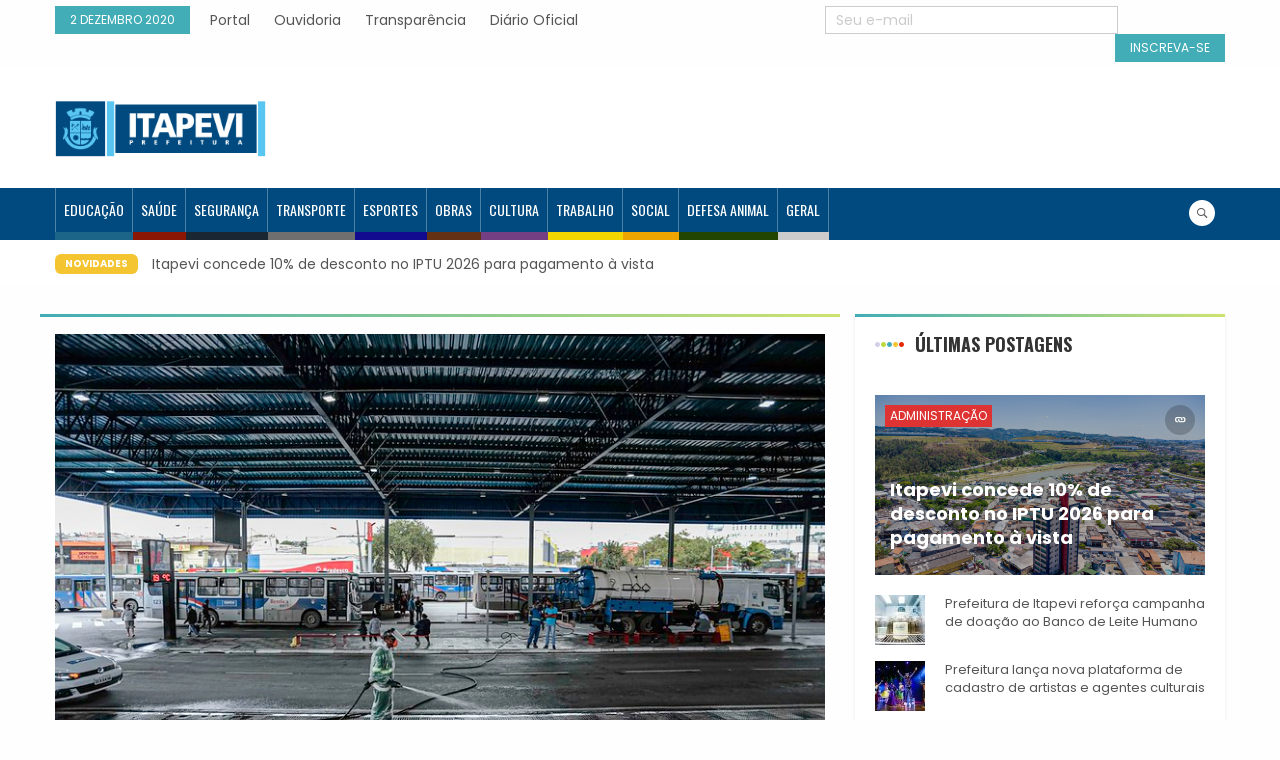

--- FILE ---
content_type: text/html; charset=UTF-8
request_url: https://noticias.itapevi.sp.gov.br/itapevi-volta-a-fase-amarela-para-controlar-a-pandemia-de-covid-19/
body_size: 82848
content:
<!DOCTYPE html>
<html lang="pt-BR">
<head>
    <meta charset="UTF-8">
    <meta name="description" content="Fique informado" />
    <meta name="viewport" content="width=device-width, initial-scale=1">
    <!-- <link rel="profile" href="http://gmpg.org/xfn/11"> -->
    <link rel="pingback" href="https://noticias.itapevi.sp.gov.br/xmlrpc.php">
    <meta name='robots' content='index, follow, max-image-preview:large, max-snippet:-1, max-video-preview:-1' />
		<style>img:is([sizes="auto" i], [sizes^="auto," i]) { contain-intrinsic-size: 3000px 1500px }</style>
		
	<!-- This site is optimized with the Yoast SEO plugin v25.6 - https://yoast.com/wordpress/plugins/seo/ -->
	<title>Itapevi volta à Fase Amarela para controlar a pandemia de Covid-19 - Agência Itapevi de Notícias</title>
	<link rel="canonical" href="https://noticias.itapevi.sp.gov.br/itapevi-volta-a-fase-amarela-para-controlar-a-pandemia-de-covid-19/" />
	<meta property="og:locale" content="pt_BR" />
	<meta property="og:type" content="article" />
	<meta property="og:title" content="Itapevi volta à Fase Amarela para controlar a pandemia de Covid-19 - Agência Itapevi de Notícias" />
	<meta property="og:description" content="Medidas restritivas voltam a ser endurecidas em função do aumento de casos de contaminação por Covid-19 em todo o estado [&hellip;]" />
	<meta property="og:url" content="https://noticias.itapevi.sp.gov.br/itapevi-volta-a-fase-amarela-para-controlar-a-pandemia-de-covid-19/" />
	<meta property="og:site_name" content="Agência Itapevi de Notícias" />
	<meta property="article:published_time" content="2020-12-02T17:31:50+00:00" />
	<meta property="og:image" content="https://noticias.itapevi.sp.gov.br/wp-content/uploads/2020/12/50047402626_fd6fda957e_c.jpg" />
	<meta property="og:image:width" content="799" />
	<meta property="og:image:height" content="533" />
	<meta property="og:image:type" content="image/jpeg" />
	<meta name="author" content="Prefeitura de Itapevi" />
	<meta name="twitter:card" content="summary_large_image" />
	<meta name="twitter:label1" content="Escrito por" />
	<meta name="twitter:data1" content="Prefeitura de Itapevi" />
	<meta name="twitter:label2" content="Est. tempo de leitura" />
	<meta name="twitter:data2" content="3 minutos" />
	<script type="application/ld+json" class="yoast-schema-graph">{"@context":"https://schema.org","@graph":[{"@type":"Article","@id":"https://noticias.itapevi.sp.gov.br/itapevi-volta-a-fase-amarela-para-controlar-a-pandemia-de-covid-19/#article","isPartOf":{"@id":"https://noticias.itapevi.sp.gov.br/itapevi-volta-a-fase-amarela-para-controlar-a-pandemia-de-covid-19/"},"author":{"name":"Prefeitura de Itapevi","@id":"https://noticias.itapevi.sp.gov.br/#/schema/person/d5dd618e5cc765b2bce07ec51f0f198c"},"headline":"Itapevi volta à Fase Amarela para controlar a pandemia de Covid-19","datePublished":"2020-12-02T17:31:50+00:00","mainEntityOfPage":{"@id":"https://noticias.itapevi.sp.gov.br/itapevi-volta-a-fase-amarela-para-controlar-a-pandemia-de-covid-19/"},"wordCount":678,"publisher":{"@id":"https://noticias.itapevi.sp.gov.br/#organization"},"image":{"@id":"https://noticias.itapevi.sp.gov.br/itapevi-volta-a-fase-amarela-para-controlar-a-pandemia-de-covid-19/#primaryimage"},"thumbnailUrl":"https://noticias.itapevi.sp.gov.br/wp-content/uploads/2020/12/50047402626_fd6fda957e_c.jpg","keywords":["coronavírus","covid","itapevi","pandemia","prefeitura de itapevi","prefeitura de itapevi coronavírus"],"articleSection":["Destaque","Itapevi","Saúde"],"inLanguage":"pt-BR"},{"@type":"WebPage","@id":"https://noticias.itapevi.sp.gov.br/itapevi-volta-a-fase-amarela-para-controlar-a-pandemia-de-covid-19/","url":"https://noticias.itapevi.sp.gov.br/itapevi-volta-a-fase-amarela-para-controlar-a-pandemia-de-covid-19/","name":"Itapevi volta à Fase Amarela para controlar a pandemia de Covid-19 - Agência Itapevi de Notícias","isPartOf":{"@id":"https://noticias.itapevi.sp.gov.br/#website"},"primaryImageOfPage":{"@id":"https://noticias.itapevi.sp.gov.br/itapevi-volta-a-fase-amarela-para-controlar-a-pandemia-de-covid-19/#primaryimage"},"image":{"@id":"https://noticias.itapevi.sp.gov.br/itapevi-volta-a-fase-amarela-para-controlar-a-pandemia-de-covid-19/#primaryimage"},"thumbnailUrl":"https://noticias.itapevi.sp.gov.br/wp-content/uploads/2020/12/50047402626_fd6fda957e_c.jpg","datePublished":"2020-12-02T17:31:50+00:00","breadcrumb":{"@id":"https://noticias.itapevi.sp.gov.br/itapevi-volta-a-fase-amarela-para-controlar-a-pandemia-de-covid-19/#breadcrumb"},"inLanguage":"pt-BR","potentialAction":[{"@type":"ReadAction","target":["https://noticias.itapevi.sp.gov.br/itapevi-volta-a-fase-amarela-para-controlar-a-pandemia-de-covid-19/"]}]},{"@type":"ImageObject","inLanguage":"pt-BR","@id":"https://noticias.itapevi.sp.gov.br/itapevi-volta-a-fase-amarela-para-controlar-a-pandemia-de-covid-19/#primaryimage","url":"https://noticias.itapevi.sp.gov.br/wp-content/uploads/2020/12/50047402626_fd6fda957e_c.jpg","contentUrl":"https://noticias.itapevi.sp.gov.br/wp-content/uploads/2020/12/50047402626_fd6fda957e_c.jpg","width":799,"height":533},{"@type":"BreadcrumbList","@id":"https://noticias.itapevi.sp.gov.br/itapevi-volta-a-fase-amarela-para-controlar-a-pandemia-de-covid-19/#breadcrumb","itemListElement":[{"@type":"ListItem","position":1,"name":"Início","item":"https://noticias.itapevi.sp.gov.br/"},{"@type":"ListItem","position":2,"name":"Itapevi volta à Fase Amarela para controlar a pandemia de Covid-19"}]},{"@type":"WebSite","@id":"https://noticias.itapevi.sp.gov.br/#website","url":"https://noticias.itapevi.sp.gov.br/","name":"Agência Itapevi de Notícias","description":"Fique informado","publisher":{"@id":"https://noticias.itapevi.sp.gov.br/#organization"},"potentialAction":[{"@type":"SearchAction","target":{"@type":"EntryPoint","urlTemplate":"https://noticias.itapevi.sp.gov.br/?s={search_term_string}"},"query-input":{"@type":"PropertyValueSpecification","valueRequired":true,"valueName":"search_term_string"}}],"inLanguage":"pt-BR"},{"@type":"Organization","@id":"https://noticias.itapevi.sp.gov.br/#organization","name":"Agência Itapevi de Notícias","url":"https://noticias.itapevi.sp.gov.br/","logo":{"@type":"ImageObject","inLanguage":"pt-BR","@id":"https://noticias.itapevi.sp.gov.br/#/schema/logo/image/","url":"https://noticias.itapevi.sp.gov.br/wp-content/uploads/2019/03/itapevi-new.png","contentUrl":"https://noticias.itapevi.sp.gov.br/wp-content/uploads/2019/03/itapevi-new.png","width":269,"height":102,"caption":"Agência Itapevi de Notícias"},"image":{"@id":"https://noticias.itapevi.sp.gov.br/#/schema/logo/image/"}},{"@type":"Person","@id":"https://noticias.itapevi.sp.gov.br/#/schema/person/d5dd618e5cc765b2bce07ec51f0f198c","name":"Prefeitura de Itapevi","image":{"@type":"ImageObject","inLanguage":"pt-BR","@id":"https://noticias.itapevi.sp.gov.br/#/schema/person/image/","url":"https://secure.gravatar.com/avatar/ac08a779273b06ba8c3bceee9171c804?s=96&r=g","contentUrl":"https://secure.gravatar.com/avatar/ac08a779273b06ba8c3bceee9171c804?s=96&r=g","caption":"Prefeitura de Itapevi"},"url":"https://noticias.itapevi.sp.gov.br/author/prefeituradeitapevi/"}]}</script>
	<!-- / Yoast SEO plugin. -->


<link rel='dns-prefetch' href='//fonts.googleapis.com' />
<link rel="alternate" type="application/rss+xml" title="Feed para Agência Itapevi de Notícias &raquo;" href="https://noticias.itapevi.sp.gov.br/feed/" />
<link rel="alternate" type="application/rss+xml" title="Feed de comentários para Agência Itapevi de Notícias &raquo;" href="https://noticias.itapevi.sp.gov.br/comments/feed/" />
<link rel="alternate" type="application/rss+xml" title="Feed de comentários para Agência Itapevi de Notícias &raquo; Itapevi volta à Fase Amarela para controlar a pandemia de Covid-19" href="https://noticias.itapevi.sp.gov.br/itapevi-volta-a-fase-amarela-para-controlar-a-pandemia-de-covid-19/feed/" />
		<!-- This site uses the Google Analytics by MonsterInsights plugin v9.10.0 - Using Analytics tracking - https://www.monsterinsights.com/ -->
							<script src="//www.googletagmanager.com/gtag/js?id=G-N21ZNSMVNG"  data-cfasync="false" data-wpfc-render="false" type="text/javascript" async></script>
			<script data-cfasync="false" data-wpfc-render="false" type="text/javascript">
				var mi_version = '9.10.0';
				var mi_track_user = true;
				var mi_no_track_reason = '';
								var MonsterInsightsDefaultLocations = {"page_location":"https:\/\/noticias.itapevi.sp.gov.br\/itapevi-volta-a-fase-amarela-para-controlar-a-pandemia-de-covid-19\/"};
								if ( typeof MonsterInsightsPrivacyGuardFilter === 'function' ) {
					var MonsterInsightsLocations = (typeof MonsterInsightsExcludeQuery === 'object') ? MonsterInsightsPrivacyGuardFilter( MonsterInsightsExcludeQuery ) : MonsterInsightsPrivacyGuardFilter( MonsterInsightsDefaultLocations );
				} else {
					var MonsterInsightsLocations = (typeof MonsterInsightsExcludeQuery === 'object') ? MonsterInsightsExcludeQuery : MonsterInsightsDefaultLocations;
				}

								var disableStrs = [
										'ga-disable-G-N21ZNSMVNG',
									];

				/* Function to detect opted out users */
				function __gtagTrackerIsOptedOut() {
					for (var index = 0; index < disableStrs.length; index++) {
						if (document.cookie.indexOf(disableStrs[index] + '=true') > -1) {
							return true;
						}
					}

					return false;
				}

				/* Disable tracking if the opt-out cookie exists. */
				if (__gtagTrackerIsOptedOut()) {
					for (var index = 0; index < disableStrs.length; index++) {
						window[disableStrs[index]] = true;
					}
				}

				/* Opt-out function */
				function __gtagTrackerOptout() {
					for (var index = 0; index < disableStrs.length; index++) {
						document.cookie = disableStrs[index] + '=true; expires=Thu, 31 Dec 2099 23:59:59 UTC; path=/';
						window[disableStrs[index]] = true;
					}
				}

				if ('undefined' === typeof gaOptout) {
					function gaOptout() {
						__gtagTrackerOptout();
					}
				}
								window.dataLayer = window.dataLayer || [];

				window.MonsterInsightsDualTracker = {
					helpers: {},
					trackers: {},
				};
				if (mi_track_user) {
					function __gtagDataLayer() {
						dataLayer.push(arguments);
					}

					function __gtagTracker(type, name, parameters) {
						if (!parameters) {
							parameters = {};
						}

						if (parameters.send_to) {
							__gtagDataLayer.apply(null, arguments);
							return;
						}

						if (type === 'event') {
														parameters.send_to = monsterinsights_frontend.v4_id;
							var hookName = name;
							if (typeof parameters['event_category'] !== 'undefined') {
								hookName = parameters['event_category'] + ':' + name;
							}

							if (typeof MonsterInsightsDualTracker.trackers[hookName] !== 'undefined') {
								MonsterInsightsDualTracker.trackers[hookName](parameters);
							} else {
								__gtagDataLayer('event', name, parameters);
							}
							
						} else {
							__gtagDataLayer.apply(null, arguments);
						}
					}

					__gtagTracker('js', new Date());
					__gtagTracker('set', {
						'developer_id.dZGIzZG': true,
											});
					if ( MonsterInsightsLocations.page_location ) {
						__gtagTracker('set', MonsterInsightsLocations);
					}
										__gtagTracker('config', 'G-N21ZNSMVNG', {"forceSSL":"true","link_attribution":"true"} );
										window.gtag = __gtagTracker;										(function () {
						/* https://developers.google.com/analytics/devguides/collection/analyticsjs/ */
						/* ga and __gaTracker compatibility shim. */
						var noopfn = function () {
							return null;
						};
						var newtracker = function () {
							return new Tracker();
						};
						var Tracker = function () {
							return null;
						};
						var p = Tracker.prototype;
						p.get = noopfn;
						p.set = noopfn;
						p.send = function () {
							var args = Array.prototype.slice.call(arguments);
							args.unshift('send');
							__gaTracker.apply(null, args);
						};
						var __gaTracker = function () {
							var len = arguments.length;
							if (len === 0) {
								return;
							}
							var f = arguments[len - 1];
							if (typeof f !== 'object' || f === null || typeof f.hitCallback !== 'function') {
								if ('send' === arguments[0]) {
									var hitConverted, hitObject = false, action;
									if ('event' === arguments[1]) {
										if ('undefined' !== typeof arguments[3]) {
											hitObject = {
												'eventAction': arguments[3],
												'eventCategory': arguments[2],
												'eventLabel': arguments[4],
												'value': arguments[5] ? arguments[5] : 1,
											}
										}
									}
									if ('pageview' === arguments[1]) {
										if ('undefined' !== typeof arguments[2]) {
											hitObject = {
												'eventAction': 'page_view',
												'page_path': arguments[2],
											}
										}
									}
									if (typeof arguments[2] === 'object') {
										hitObject = arguments[2];
									}
									if (typeof arguments[5] === 'object') {
										Object.assign(hitObject, arguments[5]);
									}
									if ('undefined' !== typeof arguments[1].hitType) {
										hitObject = arguments[1];
										if ('pageview' === hitObject.hitType) {
											hitObject.eventAction = 'page_view';
										}
									}
									if (hitObject) {
										action = 'timing' === arguments[1].hitType ? 'timing_complete' : hitObject.eventAction;
										hitConverted = mapArgs(hitObject);
										__gtagTracker('event', action, hitConverted);
									}
								}
								return;
							}

							function mapArgs(args) {
								var arg, hit = {};
								var gaMap = {
									'eventCategory': 'event_category',
									'eventAction': 'event_action',
									'eventLabel': 'event_label',
									'eventValue': 'event_value',
									'nonInteraction': 'non_interaction',
									'timingCategory': 'event_category',
									'timingVar': 'name',
									'timingValue': 'value',
									'timingLabel': 'event_label',
									'page': 'page_path',
									'location': 'page_location',
									'title': 'page_title',
									'referrer' : 'page_referrer',
								};
								for (arg in args) {
																		if (!(!args.hasOwnProperty(arg) || !gaMap.hasOwnProperty(arg))) {
										hit[gaMap[arg]] = args[arg];
									} else {
										hit[arg] = args[arg];
									}
								}
								return hit;
							}

							try {
								f.hitCallback();
							} catch (ex) {
							}
						};
						__gaTracker.create = newtracker;
						__gaTracker.getByName = newtracker;
						__gaTracker.getAll = function () {
							return [];
						};
						__gaTracker.remove = noopfn;
						__gaTracker.loaded = true;
						window['__gaTracker'] = __gaTracker;
					})();
									} else {
										console.log("");
					(function () {
						function __gtagTracker() {
							return null;
						}

						window['__gtagTracker'] = __gtagTracker;
						window['gtag'] = __gtagTracker;
					})();
									}
			</script>
							<!-- / Google Analytics by MonsterInsights -->
		<script type="text/javascript">
/* <![CDATA[ */
window._wpemojiSettings = {"baseUrl":"https:\/\/s.w.org\/images\/core\/emoji\/15.0.3\/72x72\/","ext":".png","svgUrl":"https:\/\/s.w.org\/images\/core\/emoji\/15.0.3\/svg\/","svgExt":".svg","source":{"concatemoji":"https:\/\/noticias.itapevi.sp.gov.br\/wp-includes\/js\/wp-emoji-release.min.js"}};
/*! This file is auto-generated */
!function(i,n){var o,s,e;function c(e){try{var t={supportTests:e,timestamp:(new Date).valueOf()};sessionStorage.setItem(o,JSON.stringify(t))}catch(e){}}function p(e,t,n){e.clearRect(0,0,e.canvas.width,e.canvas.height),e.fillText(t,0,0);var t=new Uint32Array(e.getImageData(0,0,e.canvas.width,e.canvas.height).data),r=(e.clearRect(0,0,e.canvas.width,e.canvas.height),e.fillText(n,0,0),new Uint32Array(e.getImageData(0,0,e.canvas.width,e.canvas.height).data));return t.every(function(e,t){return e===r[t]})}function u(e,t,n){switch(t){case"flag":return n(e,"\ud83c\udff3\ufe0f\u200d\u26a7\ufe0f","\ud83c\udff3\ufe0f\u200b\u26a7\ufe0f")?!1:!n(e,"\ud83c\uddfa\ud83c\uddf3","\ud83c\uddfa\u200b\ud83c\uddf3")&&!n(e,"\ud83c\udff4\udb40\udc67\udb40\udc62\udb40\udc65\udb40\udc6e\udb40\udc67\udb40\udc7f","\ud83c\udff4\u200b\udb40\udc67\u200b\udb40\udc62\u200b\udb40\udc65\u200b\udb40\udc6e\u200b\udb40\udc67\u200b\udb40\udc7f");case"emoji":return!n(e,"\ud83d\udc26\u200d\u2b1b","\ud83d\udc26\u200b\u2b1b")}return!1}function f(e,t,n){var r="undefined"!=typeof WorkerGlobalScope&&self instanceof WorkerGlobalScope?new OffscreenCanvas(300,150):i.createElement("canvas"),a=r.getContext("2d",{willReadFrequently:!0}),o=(a.textBaseline="top",a.font="600 32px Arial",{});return e.forEach(function(e){o[e]=t(a,e,n)}),o}function t(e){var t=i.createElement("script");t.src=e,t.defer=!0,i.head.appendChild(t)}"undefined"!=typeof Promise&&(o="wpEmojiSettingsSupports",s=["flag","emoji"],n.supports={everything:!0,everythingExceptFlag:!0},e=new Promise(function(e){i.addEventListener("DOMContentLoaded",e,{once:!0})}),new Promise(function(t){var n=function(){try{var e=JSON.parse(sessionStorage.getItem(o));if("object"==typeof e&&"number"==typeof e.timestamp&&(new Date).valueOf()<e.timestamp+604800&&"object"==typeof e.supportTests)return e.supportTests}catch(e){}return null}();if(!n){if("undefined"!=typeof Worker&&"undefined"!=typeof OffscreenCanvas&&"undefined"!=typeof URL&&URL.createObjectURL&&"undefined"!=typeof Blob)try{var e="postMessage("+f.toString()+"("+[JSON.stringify(s),u.toString(),p.toString()].join(",")+"));",r=new Blob([e],{type:"text/javascript"}),a=new Worker(URL.createObjectURL(r),{name:"wpTestEmojiSupports"});return void(a.onmessage=function(e){c(n=e.data),a.terminate(),t(n)})}catch(e){}c(n=f(s,u,p))}t(n)}).then(function(e){for(var t in e)n.supports[t]=e[t],n.supports.everything=n.supports.everything&&n.supports[t],"flag"!==t&&(n.supports.everythingExceptFlag=n.supports.everythingExceptFlag&&n.supports[t]);n.supports.everythingExceptFlag=n.supports.everythingExceptFlag&&!n.supports.flag,n.DOMReady=!1,n.readyCallback=function(){n.DOMReady=!0}}).then(function(){return e}).then(function(){var e;n.supports.everything||(n.readyCallback(),(e=n.source||{}).concatemoji?t(e.concatemoji):e.wpemoji&&e.twemoji&&(t(e.twemoji),t(e.wpemoji)))}))}((window,document),window._wpemojiSettings);
/* ]]> */
</script>
<link rel='stylesheet' id='wppm-plugin-css-css' href='https://noticias.itapevi.sp.gov.br/wp-content/plugins/wp-post-modules/assets/css/wppm.frontend.css' type='text/css' media='all' />
<link rel='stylesheet' id='beeteam_opensans_google_fonts-css' href='//fonts.googleapis.com/css?family=Open+Sans%3A400%2C600&#038;subset=cyrillic%2Ccyrillic-ext%2Cgreek%2Cgreek-ext%2Clatin-ext%2Cvietnamese&#038;ver=2.0.0' type='text/css' media='all' />
<link rel='stylesheet' id='beeteam_front_fontawsome_css-css' href='https://noticias.itapevi.sp.gov.br/wp-content/plugins/youtube-gallery-vc/assets/front-end/fontawesome/css/font-awesome.min.css' type='text/css' media='all' />
<link rel='stylesheet' id='beeteam_front_swiper_css-css' href='https://noticias.itapevi.sp.gov.br/wp-content/plugins/youtube-gallery-vc/assets/front-end/swiper/swiper.min.css' type='text/css' media='all' />
<style id='wp-emoji-styles-inline-css' type='text/css'>

	img.wp-smiley, img.emoji {
		display: inline !important;
		border: none !important;
		box-shadow: none !important;
		height: 1em !important;
		width: 1em !important;
		margin: 0 0.07em !important;
		vertical-align: -0.1em !important;
		background: none !important;
		padding: 0 !important;
	}
</style>
<link rel='stylesheet' id='wp-block-library-css' href='https://noticias.itapevi.sp.gov.br/wp-includes/css/dist/block-library/style.min.css' type='text/css' media='all' />
<style id='classic-theme-styles-inline-css' type='text/css'>
/*! This file is auto-generated */
.wp-block-button__link{color:#fff;background-color:#32373c;border-radius:9999px;box-shadow:none;text-decoration:none;padding:calc(.667em + 2px) calc(1.333em + 2px);font-size:1.125em}.wp-block-file__button{background:#32373c;color:#fff;text-decoration:none}
</style>
<style id='global-styles-inline-css' type='text/css'>
:root{--wp--preset--aspect-ratio--square: 1;--wp--preset--aspect-ratio--4-3: 4/3;--wp--preset--aspect-ratio--3-4: 3/4;--wp--preset--aspect-ratio--3-2: 3/2;--wp--preset--aspect-ratio--2-3: 2/3;--wp--preset--aspect-ratio--16-9: 16/9;--wp--preset--aspect-ratio--9-16: 9/16;--wp--preset--color--black: #000000;--wp--preset--color--cyan-bluish-gray: #abb8c3;--wp--preset--color--white: #ffffff;--wp--preset--color--pale-pink: #f78da7;--wp--preset--color--vivid-red: #cf2e2e;--wp--preset--color--luminous-vivid-orange: #ff6900;--wp--preset--color--luminous-vivid-amber: #fcb900;--wp--preset--color--light-green-cyan: #7bdcb5;--wp--preset--color--vivid-green-cyan: #00d084;--wp--preset--color--pale-cyan-blue: #8ed1fc;--wp--preset--color--vivid-cyan-blue: #0693e3;--wp--preset--color--vivid-purple: #9b51e0;--wp--preset--gradient--vivid-cyan-blue-to-vivid-purple: linear-gradient(135deg,rgba(6,147,227,1) 0%,rgb(155,81,224) 100%);--wp--preset--gradient--light-green-cyan-to-vivid-green-cyan: linear-gradient(135deg,rgb(122,220,180) 0%,rgb(0,208,130) 100%);--wp--preset--gradient--luminous-vivid-amber-to-luminous-vivid-orange: linear-gradient(135deg,rgba(252,185,0,1) 0%,rgba(255,105,0,1) 100%);--wp--preset--gradient--luminous-vivid-orange-to-vivid-red: linear-gradient(135deg,rgba(255,105,0,1) 0%,rgb(207,46,46) 100%);--wp--preset--gradient--very-light-gray-to-cyan-bluish-gray: linear-gradient(135deg,rgb(238,238,238) 0%,rgb(169,184,195) 100%);--wp--preset--gradient--cool-to-warm-spectrum: linear-gradient(135deg,rgb(74,234,220) 0%,rgb(151,120,209) 20%,rgb(207,42,186) 40%,rgb(238,44,130) 60%,rgb(251,105,98) 80%,rgb(254,248,76) 100%);--wp--preset--gradient--blush-light-purple: linear-gradient(135deg,rgb(255,206,236) 0%,rgb(152,150,240) 100%);--wp--preset--gradient--blush-bordeaux: linear-gradient(135deg,rgb(254,205,165) 0%,rgb(254,45,45) 50%,rgb(107,0,62) 100%);--wp--preset--gradient--luminous-dusk: linear-gradient(135deg,rgb(255,203,112) 0%,rgb(199,81,192) 50%,rgb(65,88,208) 100%);--wp--preset--gradient--pale-ocean: linear-gradient(135deg,rgb(255,245,203) 0%,rgb(182,227,212) 50%,rgb(51,167,181) 100%);--wp--preset--gradient--electric-grass: linear-gradient(135deg,rgb(202,248,128) 0%,rgb(113,206,126) 100%);--wp--preset--gradient--midnight: linear-gradient(135deg,rgb(2,3,129) 0%,rgb(40,116,252) 100%);--wp--preset--font-size--small: 13px;--wp--preset--font-size--medium: 20px;--wp--preset--font-size--large: 36px;--wp--preset--font-size--x-large: 42px;--wp--preset--spacing--20: 0.44rem;--wp--preset--spacing--30: 0.67rem;--wp--preset--spacing--40: 1rem;--wp--preset--spacing--50: 1.5rem;--wp--preset--spacing--60: 2.25rem;--wp--preset--spacing--70: 3.38rem;--wp--preset--spacing--80: 5.06rem;--wp--preset--shadow--natural: 6px 6px 9px rgba(0, 0, 0, 0.2);--wp--preset--shadow--deep: 12px 12px 50px rgba(0, 0, 0, 0.4);--wp--preset--shadow--sharp: 6px 6px 0px rgba(0, 0, 0, 0.2);--wp--preset--shadow--outlined: 6px 6px 0px -3px rgba(255, 255, 255, 1), 6px 6px rgba(0, 0, 0, 1);--wp--preset--shadow--crisp: 6px 6px 0px rgba(0, 0, 0, 1);}:where(.is-layout-flex){gap: 0.5em;}:where(.is-layout-grid){gap: 0.5em;}body .is-layout-flex{display: flex;}.is-layout-flex{flex-wrap: wrap;align-items: center;}.is-layout-flex > :is(*, div){margin: 0;}body .is-layout-grid{display: grid;}.is-layout-grid > :is(*, div){margin: 0;}:where(.wp-block-columns.is-layout-flex){gap: 2em;}:where(.wp-block-columns.is-layout-grid){gap: 2em;}:where(.wp-block-post-template.is-layout-flex){gap: 1.25em;}:where(.wp-block-post-template.is-layout-grid){gap: 1.25em;}.has-black-color{color: var(--wp--preset--color--black) !important;}.has-cyan-bluish-gray-color{color: var(--wp--preset--color--cyan-bluish-gray) !important;}.has-white-color{color: var(--wp--preset--color--white) !important;}.has-pale-pink-color{color: var(--wp--preset--color--pale-pink) !important;}.has-vivid-red-color{color: var(--wp--preset--color--vivid-red) !important;}.has-luminous-vivid-orange-color{color: var(--wp--preset--color--luminous-vivid-orange) !important;}.has-luminous-vivid-amber-color{color: var(--wp--preset--color--luminous-vivid-amber) !important;}.has-light-green-cyan-color{color: var(--wp--preset--color--light-green-cyan) !important;}.has-vivid-green-cyan-color{color: var(--wp--preset--color--vivid-green-cyan) !important;}.has-pale-cyan-blue-color{color: var(--wp--preset--color--pale-cyan-blue) !important;}.has-vivid-cyan-blue-color{color: var(--wp--preset--color--vivid-cyan-blue) !important;}.has-vivid-purple-color{color: var(--wp--preset--color--vivid-purple) !important;}.has-black-background-color{background-color: var(--wp--preset--color--black) !important;}.has-cyan-bluish-gray-background-color{background-color: var(--wp--preset--color--cyan-bluish-gray) !important;}.has-white-background-color{background-color: var(--wp--preset--color--white) !important;}.has-pale-pink-background-color{background-color: var(--wp--preset--color--pale-pink) !important;}.has-vivid-red-background-color{background-color: var(--wp--preset--color--vivid-red) !important;}.has-luminous-vivid-orange-background-color{background-color: var(--wp--preset--color--luminous-vivid-orange) !important;}.has-luminous-vivid-amber-background-color{background-color: var(--wp--preset--color--luminous-vivid-amber) !important;}.has-light-green-cyan-background-color{background-color: var(--wp--preset--color--light-green-cyan) !important;}.has-vivid-green-cyan-background-color{background-color: var(--wp--preset--color--vivid-green-cyan) !important;}.has-pale-cyan-blue-background-color{background-color: var(--wp--preset--color--pale-cyan-blue) !important;}.has-vivid-cyan-blue-background-color{background-color: var(--wp--preset--color--vivid-cyan-blue) !important;}.has-vivid-purple-background-color{background-color: var(--wp--preset--color--vivid-purple) !important;}.has-black-border-color{border-color: var(--wp--preset--color--black) !important;}.has-cyan-bluish-gray-border-color{border-color: var(--wp--preset--color--cyan-bluish-gray) !important;}.has-white-border-color{border-color: var(--wp--preset--color--white) !important;}.has-pale-pink-border-color{border-color: var(--wp--preset--color--pale-pink) !important;}.has-vivid-red-border-color{border-color: var(--wp--preset--color--vivid-red) !important;}.has-luminous-vivid-orange-border-color{border-color: var(--wp--preset--color--luminous-vivid-orange) !important;}.has-luminous-vivid-amber-border-color{border-color: var(--wp--preset--color--luminous-vivid-amber) !important;}.has-light-green-cyan-border-color{border-color: var(--wp--preset--color--light-green-cyan) !important;}.has-vivid-green-cyan-border-color{border-color: var(--wp--preset--color--vivid-green-cyan) !important;}.has-pale-cyan-blue-border-color{border-color: var(--wp--preset--color--pale-cyan-blue) !important;}.has-vivid-cyan-blue-border-color{border-color: var(--wp--preset--color--vivid-cyan-blue) !important;}.has-vivid-purple-border-color{border-color: var(--wp--preset--color--vivid-purple) !important;}.has-vivid-cyan-blue-to-vivid-purple-gradient-background{background: var(--wp--preset--gradient--vivid-cyan-blue-to-vivid-purple) !important;}.has-light-green-cyan-to-vivid-green-cyan-gradient-background{background: var(--wp--preset--gradient--light-green-cyan-to-vivid-green-cyan) !important;}.has-luminous-vivid-amber-to-luminous-vivid-orange-gradient-background{background: var(--wp--preset--gradient--luminous-vivid-amber-to-luminous-vivid-orange) !important;}.has-luminous-vivid-orange-to-vivid-red-gradient-background{background: var(--wp--preset--gradient--luminous-vivid-orange-to-vivid-red) !important;}.has-very-light-gray-to-cyan-bluish-gray-gradient-background{background: var(--wp--preset--gradient--very-light-gray-to-cyan-bluish-gray) !important;}.has-cool-to-warm-spectrum-gradient-background{background: var(--wp--preset--gradient--cool-to-warm-spectrum) !important;}.has-blush-light-purple-gradient-background{background: var(--wp--preset--gradient--blush-light-purple) !important;}.has-blush-bordeaux-gradient-background{background: var(--wp--preset--gradient--blush-bordeaux) !important;}.has-luminous-dusk-gradient-background{background: var(--wp--preset--gradient--luminous-dusk) !important;}.has-pale-ocean-gradient-background{background: var(--wp--preset--gradient--pale-ocean) !important;}.has-electric-grass-gradient-background{background: var(--wp--preset--gradient--electric-grass) !important;}.has-midnight-gradient-background{background: var(--wp--preset--gradient--midnight) !important;}.has-small-font-size{font-size: var(--wp--preset--font-size--small) !important;}.has-medium-font-size{font-size: var(--wp--preset--font-size--medium) !important;}.has-large-font-size{font-size: var(--wp--preset--font-size--large) !important;}.has-x-large-font-size{font-size: var(--wp--preset--font-size--x-large) !important;}
:where(.wp-block-post-template.is-layout-flex){gap: 1.25em;}:where(.wp-block-post-template.is-layout-grid){gap: 1.25em;}
:where(.wp-block-columns.is-layout-flex){gap: 2em;}:where(.wp-block-columns.is-layout-grid){gap: 2em;}
:root :where(.wp-block-pullquote){font-size: 1.5em;line-height: 1.6;}
</style>
<link rel='stylesheet' id='parent-style-css' href='https://noticias.itapevi.sp.gov.br/wp-content/themes/worldnews/style.css' type='text/css' media='all' />
<link rel='stylesheet' id='child-style-css' href='https://noticias.itapevi.sp.gov.br/wp-content/themes/worldnews-child/style.css' type='text/css' media='all' />
<link rel='stylesheet' id='s7upf-google-fonts-css' href='https://fonts.googleapis.com/css?family=Poppins%3A300%2C400%2C700%7COswald%3A300%2C400%2C700&#038;ver=6.6.4' type='text/css' media='all' />
<link rel='stylesheet' id='bootstrap-css' href='https://noticias.itapevi.sp.gov.br/wp-content/themes/worldnews/assets/css/lib/bootstrap.min.css' type='text/css' media='all' />
<link rel='stylesheet' id='font-awesome-css' href='https://noticias.itapevi.sp.gov.br/wp-content/plugins/js_composer/assets/lib/bower/font-awesome/css/font-awesome.min.css' type='text/css' media='all' />
<link rel='stylesheet' id='font-ionicons-css' href='https://noticias.itapevi.sp.gov.br/wp-content/themes/worldnews/assets/css/lib/ionicons.min.css' type='text/css' media='all' />
<link rel='stylesheet' id='owl-carousel-css' href='https://noticias.itapevi.sp.gov.br/wp-content/themes/worldnews/assets/css/lib/owl.carousel.min.css' type='text/css' media='all' />
<link rel='stylesheet' id='hover-css' href='https://noticias.itapevi.sp.gov.br/wp-content/themes/worldnews/assets/css/lib/hover.min.css' type='text/css' media='all' />
<link rel='stylesheet' id='s7upf-theme-unitest-css' href='https://noticias.itapevi.sp.gov.br/wp-content/themes/worldnews/assets/css/theme-unitest.css' type='text/css' media='all' />
<link rel='stylesheet' id='s7upf-color-css' href='https://noticias.itapevi.sp.gov.br/wp-content/themes/worldnews/assets/css/lib/color.min.css' type='text/css' media='all' />
<link rel='stylesheet' id='s7upf-theme-css' href='https://noticias.itapevi.sp.gov.br/wp-content/themes/worldnews/assets/css/lib/theme.min.css' type='text/css' media='all' />
<link rel='stylesheet' id='s7upf-responsive-css' href='https://noticias.itapevi.sp.gov.br/wp-content/themes/worldnews/assets/css/lib/responsive.min.css' type='text/css' media='all' />
<link rel='stylesheet' id='s7upf-preload-css' href='https://noticias.itapevi.sp.gov.br/wp-content/themes/worldnews/assets/css/lib/preload.min.css' type='text/css' media='all' />
<link rel='stylesheet' id='s7upf-theme-style-css' href='https://noticias.itapevi.sp.gov.br/wp-content/themes/worldnews/assets/css/custom-style.css' type='text/css' media='all' />
<style id='s7upf-theme-style-inline-css' type='text/css'>
#main-content h3, .nocss{font-family:helvetica;font-weight:300;}

</style>
<link rel='stylesheet' id='s7upf-theme-default-css' href='https://noticias.itapevi.sp.gov.br/wp-content/themes/worldnews-child/style.css' type='text/css' media='all' />
<link rel='stylesheet' id='yt_bete_front_css-css' href='https://noticias.itapevi.sp.gov.br/wp-content/plugins/youtube-gallery-vc/assets/front-end/youtube-gallery.css' type='text/css' media='all' />
<script type="text/javascript" src="https://noticias.itapevi.sp.gov.br/wp-includes/js/jquery/jquery.min.js" id="jquery-core-js"></script>
<script type="text/javascript" src="https://noticias.itapevi.sp.gov.br/wp-includes/js/jquery/jquery-migrate.min.js" id="jquery-migrate-js"></script>
<script type="text/javascript" src="https://noticias.itapevi.sp.gov.br/wp-content/plugins/google-analytics-for-wordpress/assets/js/frontend-gtag.min.js" id="monsterinsights-frontend-script-js" async="async" data-wp-strategy="async"></script>
<script data-cfasync="false" data-wpfc-render="false" type="text/javascript" id='monsterinsights-frontend-script-js-extra'>/* <![CDATA[ */
var monsterinsights_frontend = {"js_events_tracking":"true","download_extensions":"doc,pdf,ppt,zip,xls,docx,pptx,xlsx","inbound_paths":"[{\"path\":\"\\\/go\\\/\",\"label\":\"affiliate\"},{\"path\":\"\\\/recommend\\\/\",\"label\":\"affiliate\"}]","home_url":"https:\/\/noticias.itapevi.sp.gov.br","hash_tracking":"false","v4_id":"G-N21ZNSMVNG"};/* ]]> */
</script>
<link rel="https://api.w.org/" href="https://noticias.itapevi.sp.gov.br/wp-json/" /><link rel="alternate" title="JSON" type="application/json" href="https://noticias.itapevi.sp.gov.br/wp-json/wp/v2/posts/9674" /><link rel="EditURI" type="application/rsd+xml" title="RSD" href="https://noticias.itapevi.sp.gov.br/xmlrpc.php?rsd" />
<meta name="generator" content="WordPress 6.6.4" />
<link rel='shortlink' href='https://noticias.itapevi.sp.gov.br/?p=9674' />
<link rel="alternate" title="oEmbed (JSON)" type="application/json+oembed" href="https://noticias.itapevi.sp.gov.br/wp-json/oembed/1.0/embed?url=https%3A%2F%2Fnoticias.itapevi.sp.gov.br%2Fitapevi-volta-a-fase-amarela-para-controlar-a-pandemia-de-covid-19%2F" />
<link rel="alternate" title="oEmbed (XML)" type="text/xml+oembed" href="https://noticias.itapevi.sp.gov.br/wp-json/oembed/1.0/embed?url=https%3A%2F%2Fnoticias.itapevi.sp.gov.br%2Fitapevi-volta-a-fase-amarela-para-controlar-a-pandemia-de-covid-19%2F&#038;format=xml" />

<!-- This site is using AdRotate v5.15.1 to display their advertisements - https://ajdg.solutions/ -->
<!-- AdRotate CSS -->
<style type="text/css" media="screen">
	.g { margin:0px; padding:0px; overflow:hidden; line-height:1; zoom:1; }
	.g img { height:auto; }
	.g-col { position:relative; float:left; }
	.g-col:first-child { margin-left: 0; }
	.g-col:last-child { margin-right: 0; }
	.g-2 {  margin: 0 auto; }
	@media only screen and (max-width: 480px) {
		.g-col, .g-dyn, .g-single { width:100%; margin-left:0; margin-right:0; }
	}
</style>
<!-- /AdRotate CSS -->

<style type="text/css" id="wppm_custom_css"></style><meta name="generator" content="Powered by WPBakery Page Builder - drag and drop page builder for WordPress."/>
<!--[if lte IE 9]><link rel="stylesheet" type="text/css" href="https://noticias.itapevi.sp.gov.br/wp-content/plugins/js_composer/assets/css/vc_lte_ie9.min.css" media="screen"><![endif]--><link rel="icon" href="https://noticias.itapevi.sp.gov.br/wp-content/uploads/2019/06/cropped-itapevi-new-32x32.png" sizes="32x32" />
<link rel="icon" href="https://noticias.itapevi.sp.gov.br/wp-content/uploads/2019/06/cropped-itapevi-new-192x192.png" sizes="192x192" />
<link rel="apple-touch-icon" href="https://noticias.itapevi.sp.gov.br/wp-content/uploads/2019/06/cropped-itapevi-new-180x180.png" />
<meta name="msapplication-TileImage" content="https://noticias.itapevi.sp.gov.br/wp-content/uploads/2019/06/cropped-itapevi-new-270x270.png" />

        <!-- Begin Social Meta tags by WP Post Modules -->
            <!-- Schema.org markup for Google+ -->
            <meta itemprop="name" content="Itapevi volta à Fase Amarela para controlar a pandemia de Covid-19">
            <meta itemprop="description" content="Medidas restritivas voltam a ser endurecidas em função do aumento de casos de contaminação por Covid-19 em todo o estado [&hellip;]">
            <meta itemprop="image" content="https://noticias.itapevi.sp.gov.br/wp-content/uploads/2020/12/50047402626_fd6fda957e_c.jpg">            
           
            <!-- Twitter Card data -->
            <meta name="twitter:card" content="summary_large_image">
            <meta name="twitter:title" content="Itapevi volta à Fase Amarela para controlar a pandemia de Covid-19">
            <meta name="twitter:description" content="Medidas restritivas voltam a ser endurecidas em função do aumento de casos de contaminação por Covid-19 em todo o estado [&hellip;]">
            <meta name="twitter:image:src" content="https://noticias.itapevi.sp.gov.br/wp-content/uploads/2020/12/50047402626_fd6fda957e_c.jpg">            
            
            <!-- Open Graph data -->
            <meta property="og:title" content="Itapevi volta à Fase Amarela para controlar a pandemia de Covid-19" />
            <meta property="og:type" content="article" />
            <meta property="og:url" content="https://noticias.itapevi.sp.gov.br/itapevi-volta-a-fase-amarela-para-controlar-a-pandemia-de-covid-19/" />
            <meta property="og:image" content="https://noticias.itapevi.sp.gov.br/wp-content/uploads/2020/12/50047402626_fd6fda957e_c.jpg" />
            <meta property="og:image:url" content="https://noticias.itapevi.sp.gov.br/wp-content/uploads/2020/12/50047402626_fd6fda957e_c.jpg" />
            <meta property="og:description" content="Medidas restritivas voltam a ser endurecidas em função do aumento de casos de contaminação por Covid-19 em todo o estado [&hellip;]" />
            <meta property="og:site_name" content="Agência Itapevi de Notícias" />
        <!-- End Social Meta tags by WP Post Modules -->
				<style type="text/css" id="wp-custom-css">
			/* #header .vc_column-inner {
    padding-left: 20px !important;
    padding-right: 0 !important;
} */

.scroll-top.active {
    z-index: 9;
}		</style>
		<noscript><style type="text/css"> .wpb_animate_when_almost_visible { opacity: 1; }</style></noscript></head>
<body class="post-template-default single single-post postid-9674 single-format-standard preload wpb-js-composer js-comp-ver-5.7 vc_responsive">
                <div id="loader-wrapper">
                <div id="loader"></div>
            </div>
                <div class="wrap ">
                <div id="header" class="header-page">
            <div class="container">
                <div class="vc_row wpb_row vc_row-fluid top-header"><div class="wpb_column vc_column_container vc_col-sm-8"><div class="vc_column-inner"><div class="wpb_wrapper">	<div class="top-left ">
		<p class="current-time">2 dezembro 2020</p>			<ul class="top-header-link color-text-link list-inline-block">
										<li><a href="http://itapevi.sp.gov.br"  target="_blank">Portal</a></li>
												<li><a href="https://falabr.cgu.gov.br/publico/SP/ITAPEVI/Manifestacao/RegistrarManifestacao"  target="_blank">Ouvidoria</a></li>
												<li><a href="http://leideacesso.etransparencia.com.br/itapevi.prefeitura.sp/Portal/desktop.html?410"  target="_blank">Transparência</a></li>
												<li><a href="http://itapevi.sp.gov.br/diario-oficial/"  target="_blank">Diário Oficial</a></li>
									</ul>
				</div>
	</div></div></div><div class="wpb_column vc_column_container vc_col-sm-4"><div class="vc_column-inner"><div class="wpb_wrapper">
        <div class="newsletter-form text-right hidden-xs" data-placeholder="Seu e-mail" data-submit="Inscreva-se">
            <script>(function() {
	window.mc4wp = window.mc4wp || {
		listeners: [],
		forms: {
			on: function(evt, cb) {
				window.mc4wp.listeners.push(
					{
						event   : evt,
						callback: cb
					}
				);
			}
		}
	}
})();
</script><!-- Mailchimp for WordPress v4.10.7 - https://wordpress.org/plugins/mailchimp-for-wp/ --><form id="mc4wp-form-1" class="mc4wp-form mc4wp-form-82" method="post" data-id="82" data-name="" ><div class="mc4wp-form-fields"><input type="email" name="EMAIL" placeholder="Your email address" required />
<input class="main-bg" type="submit" value="Subscribe" /></div><label style="display: none !important;">Leave this field empty if you're human: <input type="text" name="_mc4wp_honeypot" value="" tabindex="-1" autocomplete="off" /></label><input type="hidden" name="_mc4wp_timestamp" value="1768910452" /><input type="hidden" name="_mc4wp_form_id" value="82" /><input type="hidden" name="_mc4wp_form_element_id" value="mc4wp-form-1" /><div class="mc4wp-response"></div></form><!-- / Mailchimp for WordPress Plugin -->
        </div></div></div></div></div><div data-vc-full-width="true" data-vc-full-width-init="false" class="vc_row wpb_row vc_row-fluid vc_custom_1500892589660 vc_row-has-fill"><div class="wpb_column vc_column_container vc_col-sm-6"><div class="vc_column-inner"><div class="wpb_wrapper"><div class="logo ">
            <a href="https://noticias.itapevi.sp.gov.br/"><img width="269" height="102" src="https://noticias.itapevi.sp.gov.br/wp-content/uploads/2019/03/itapevi-new.png" class="attachment-full size-full" alt="" decoding="async" /></a>
        </div></div></div></div><div class="bannerpadtop wpb_column vc_column_container vc_col-sm-6"><div class="vc_column-inner"><div class="wpb_wrapper"></div></div></div></div><div class="vc_row-full-width vc_clearfix"></div><div data-vc-full-width="true" data-vc-full-width-init="false" class="vc_row wpb_row vc_row-fluid color-nav over-inherit"><div class="col-xs-9 wpb_column vc_column_container vc_col-sm-10"><div class="vc_column-inner"><div class="wpb_wrapper"><nav class="main-nav"><ul id="menu-menu-principal" class="menu"><li id="nav-menu-item-1643" class="main-menu-item  menu-item-even menu-item-depth-0 educacao menu-item menu-item-type-taxonomy menu-item-object-category"><a href="https://noticias.itapevi.sp.gov.br/editoria/educacao/" class="menu-link main-menu-link">Educação</a></li>
<li id="nav-menu-item-3184" class="main-menu-item  menu-item-even menu-item-depth-0 saude menu-item menu-item-type-taxonomy menu-item-object-category current-post-ancestor current-menu-parent current-post-parent"><a href="https://noticias.itapevi.sp.gov.br/editoria/saude/" class="menu-link main-menu-link">Saúde</a></li>
<li id="nav-menu-item-3185" class="main-menu-item  menu-item-even menu-item-depth-0 seguranca menu-item menu-item-type-taxonomy menu-item-object-category"><a href="https://noticias.itapevi.sp.gov.br/editoria/seguranca/" class="menu-link main-menu-link">Segurança</a></li>
<li id="nav-menu-item-6552" class="main-menu-item  menu-item-even menu-item-depth-0 transporte menu-item menu-item-type-taxonomy menu-item-object-category"><a href="https://noticias.itapevi.sp.gov.br/editoria/transporte/" class="menu-link main-menu-link">Transporte</a></li>
<li id="nav-menu-item-3183" class="main-menu-item  menu-item-even menu-item-depth-0 esportes menu-item menu-item-type-taxonomy menu-item-object-category"><a href="https://noticias.itapevi.sp.gov.br/editoria/esportes/" class="menu-link main-menu-link">Esportes</a></li>
<li id="nav-menu-item-9768" class="main-menu-item  menu-item-even menu-item-depth-0 cidade menu-item menu-item-type-taxonomy menu-item-object-category"><a href="https://noticias.itapevi.sp.gov.br/editoria/cidade/obras/" class="menu-link main-menu-link">Obras</a></li>
<li id="nav-menu-item-6549" class="main-menu-item  menu-item-even menu-item-depth-0 cultura menu-item menu-item-type-taxonomy menu-item-object-category"><a href="https://noticias.itapevi.sp.gov.br/editoria/cultura/" class="menu-link main-menu-link">Cultura</a></li>
<li id="nav-menu-item-6553" class="main-menu-item  menu-item-even menu-item-depth-0 trabalho menu-item menu-item-type-taxonomy menu-item-object-category"><a href="https://noticias.itapevi.sp.gov.br/editoria/trabalho/" class="menu-link main-menu-link">Trabalho</a></li>
<li id="nav-menu-item-3186" class="main-menu-item  menu-item-even menu-item-depth-0 social menu-item menu-item-type-taxonomy menu-item-object-category"><a href="https://noticias.itapevi.sp.gov.br/editoria/social/" class="menu-link main-menu-link">Social</a></li>
<li id="nav-menu-item-9770" class="main-menu-item  menu-item-even menu-item-depth-0 meio-ambiente menu-item menu-item-type-taxonomy menu-item-object-category"><a href="https://noticias.itapevi.sp.gov.br/editoria/meio-ambiente/" class="menu-link main-menu-link">Defesa Animal</a></li>
<li id="nav-menu-item-6630" class="main-menu-item  menu-item-even menu-item-depth-0 geral menu-item menu-item-type-post_type menu-item-object-page"><a href="https://noticias.itapevi.sp.gov.br/geral/" class="menu-link main-menu-link">Geral</a></li>
</ul><span class="ion-navicon-round oswald-font">Menu</span></nav></div></div></div><div class="col-xs-3 wpb_column vc_column_container vc_col-sm-2"><div class="vc_column-inner"><div class="wpb_wrapper">	<div class="right-menu">
		<ul class="float-right">
						<li><a href="#"><i class="ion-android-cart"></i><span>0</span></a></li>
					</ul>
				<div class="box-search float-right">
			<form class="search-form" action="https://noticias.itapevi.sp.gov.br/">
				<input type="text" name="s" value="Busca..." onblur="if (this.value=='') this.value = this.defaultValue" onfocus="if (this.value==this.defaultValue) this.value = ''">
				<input type="submit" value="">	
			</form>
		</div>
			</div>
	</div></div></div></div><div class="vc_row-full-width vc_clearfix"></div><div data-vc-full-width="true" data-vc-full-width-init="false" class="vc_row wpb_row vc_row-fluid vc_custom_1504254024659 vc_row-has-fill"><div class="wpb_column vc_column_container vc_col-sm-12"><div class="vc_column-inner"><div class="wpb_wrapper">	<div class="breaking-news">
		<button class="s7upf_1768910451">Novidades</button>
		<div class="carousel slide" data-ride="carousel">
			<ul class="carousel-inner" role="listbox">
									<li class="carousel-item item active"><a href="https://noticias.itapevi.sp.gov.br/itapevi-concede-10-de-desconto-no-iptu-2026-para-pagamento-a-vista/">Itapevi concede 10% de desconto no IPTU 2026 para pagamento à vista</a></li>
										<li class="carousel-item item "><a href="https://noticias.itapevi.sp.gov.br/prefeitura-de-itapevi-reforca-campanha-de-doacao-ao-banco-de-leite-humano/">Prefeitura de Itapevi reforça campanha de doação ao Banco de Leite Humano</a></li>
										<li class="carousel-item item "><a href="https://noticias.itapevi.sp.gov.br/prefeitura-lanca-nova-plataforma-de-cadastro-de-artistas-e-agentes-culturais/">Prefeitura lança nova plataforma de cadastro de artistas e agentes culturais</a></li>
								</ul>								
		</div>
	</div>
	</div></div></div></div><div class="vc_row-full-width vc_clearfix"></div>            </div>
        </div>
                <!--header Close-->
        <div id="main-content"  class="main-wrapper">
        
    <div id="tp-blog-page" class="tp-blog-page"><!-- blog-single -->
        <div class="container">
            <div class="row">
                                <div class="left-side color-border-top col-md-8">
                    <div class="post-content ">
    
        <div class="post-thumbnail margin-b20">
            <img width="799" height="533" src="https://noticias.itapevi.sp.gov.br/wp-content/uploads/2020/12/50047402626_fd6fda957e_c.jpg" class="blog-image wp-post-image" alt="" decoding="async" fetchpriority="high" srcset="https://noticias.itapevi.sp.gov.br/wp-content/uploads/2020/12/50047402626_fd6fda957e_c.jpg 799w, https://noticias.itapevi.sp.gov.br/wp-content/uploads/2020/12/50047402626_fd6fda957e_c-300x200.jpg 300w, https://noticias.itapevi.sp.gov.br/wp-content/uploads/2020/12/50047402626_fd6fda957e_c-768x512.jpg 768w, https://noticias.itapevi.sp.gov.br/wp-content/uploads/2020/12/50047402626_fd6fda957e_c-120x80.jpg 120w, https://noticias.itapevi.sp.gov.br/wp-content/uploads/2020/12/50047402626_fd6fda957e_c-570x380.jpg 570w, https://noticias.itapevi.sp.gov.br/wp-content/uploads/2020/12/50047402626_fd6fda957e_c-370x247.jpg 370w, https://noticias.itapevi.sp.gov.br/wp-content/uploads/2020/12/50047402626_fd6fda957e_c-270x180.jpg 270w" sizes="(max-width: 799px) 100vw, 799px" />                
        </div>    <div class="main-post-content margin-b30">
        <div class="post-item border-bottom">
            <div class="post-info">
                <h1 class="title18 margin-b20">
                    Itapevi volta à Fase Amarela para controlar a pandemia de Covid-19                                    </h1>
                    <small>2 de dezembro de 2020</small>
                <ul class="post-list-info">
                    <li>
                        <i class="ion-android-calendar"></i>
                        <span>2 dezembro 2020</span>
                    </li>
                    <li>
                        <a href="https://noticias.itapevi.sp.gov.br/itapevi-volta-a-fase-amarela-para-controlar-a-pandemia-de-covid-19/#respond">
                            <i class="ion-chatbox-working"></i>
                            <span>0</span>
                        </a>
                    </li>
                </ul>
            </div>
        </div>
                <div class="post-detail margin-b30"><p><em>Medidas restritivas voltam a ser endurecidas em função do aumento de casos de contaminação por Covid-19 em todo o estado de São Paulo</em></p>
<p>A partir desta quarta-feira (2), a cidade de Itapevi retorna para a Fase 3 &#8211; Amarela do Plano São Paulo, estratégia definida pelo Governo do Estado para controlar a pandemia do novo coronavírus.</p>
<p>Todas as regiões do estado retornam à fase amarela até o dia 4 de janeiro. A decisão é baseada no aval de médicos especialistas do Centro de Contingência do Coronavírus do estado. As novas normas do Plano Reabre Itapevi não fecham setores econômicos, mas reduz os horários de funcionamentos e o percentual de ocupação, atitude necessária para evitar aglomerações.</p>
<p><strong>O que muda no retrocesso da fase verde para a amarela</strong></p>
<p>De acordo com decreto municipal 5587, publicado nesta quarta-feira (2) pela Prefeitura, fica autorizado a abertura e o funcionamento controlado, com a redução de 12 para 10h diárias de funcionamento e ocupação de 60% para 40% ou 30%, nas seguintes áreas: atividades imobiliárias, concessionárias, escritórios em geral, comércios e atividades varejista, shoppings centers, bares, restaurantes e similares, salões de beleza e barbearias, academias de esporte de todas modalidades e centros de ginástica, eventos, convenções e atividades culturais.</p>
<p>Academias de esporte de todas as modalidades e centros de ginástica terão capacidade de ocupação máxima limitada de 60% para 30% do local e o horário reduzido de 12 para 10 horas (sequenciais ou fracionadas), serão permitidas aulas e práticas individuais, já aulas e práticas em grupo serão suspensas;</p>
<p>Ocupação máxima de shopping centers, galerias, comércio e serviços passa de 60% para 40% da capacidade e o horário de funcionamento passa a ser reduzido de 12 para 10 horas diárias (sequenciais ou fracionadas). Os locais devem aferir temperatura e oferecer álcool em gel nas entradas;</p>
<p>O consumo local em restaurantes ou bares devem funcionar somente ao ar livre ou em áreas arejadas, das 6h às 17h, a ocupação máxima passará de 60% para 40% da capacidade e o horário de funcionamento será restrito a 10 horas por dia, sendo permitido das 6h às 22h, em regime de fracionamento ou sequencial;</p>
<p>Em salões e barbearias passa de 60% para 40% da capacidade e o horário será reduzido de 12 para 10 horas diárias;</p>
<p>Os estabelecimentos poderão funcionar até as 22h.</p>
<p>Eventos, convenções e atividades culturais com público em pé voltam a ser proibidos. Além disso, terão sua capacidade máxima limitada de 60 para 40%, o controle de acesso será obrigatório, assim como hora e assentos marcados.</p>
<p>Na Fase Amarela, os protocolos sanitários de segurança permanecem inalterados, como: distanciamento social de, ao menos 1,5 metro e o uso de máscara sempre ao sair de casa. Adoção de boas práticas de higiene pessoal, tais como limpeza frequente das mãos com água e sabão ou álcool em gel 70%.</p>
<p><strong>Áreas de Lazer em Itapevi</strong></p>
<p>As áreas de lazer de Itapevi, como Parque da Cidade, quadras e Areninhas estão autorizadas a funcionar com 40% da capacidade. O Parque da Cidade passa a funcionar de segunda a sexta-feira, das 6h às 11h e das 17h às 22h. Aos sábados, domingos e feriados das 8h às 18h.</p>
<p><strong>Fiscalização</strong></p>
<p>Em caso de descumprimento do decreto municipal, serão aplicadas as seguintes penalidade dos artigos 268 e 330 do Código Penal Brasileiro. O proprietário será intimado a cumprir a lei, em caso de reincidência, multa de 250 UFMs (Unidade Fiscal do Município), o valor é equivalente a R$ 500,00; em caso de terceira reincidência, a multa será de 500 UFMs (R$ 1.000,00). No caso de quarta autuação, haverá interdição temporária total ou parcial da atividade, até o término da pandemia e/ou Estado de Calamidade.</p>
<p>A fiscalização será feita pelos setores de Vigilância Sanitária e Fiscalização de Posturas, além da Guarda Civil Municipal.</p>
<!-- Há banners, eles são deficientes ou nenhum qualificado para este local! --></div>
    </div>
</div>            <div class="single-share border-bottom">
                <!-- <a href="#" class="hvr-bob" target="blank">
                    <i class="fa fa-share-alt"></i>
                    <span></span> 
                </a> -->
                <a href="http://www.facebook.com/sharer.php?u=https://noticias.itapevi.sp.gov.br/itapevi-volta-a-fase-amarela-para-controlar-a-pandemia-de-covid-19/" class="hvr-bob" target="blank">
                    <i class="fa fa-facebook"></i>
                    <span></span>
                </a>
                <a href="http://twitter.com/share?url=https://noticias.itapevi.sp.gov.br/itapevi-volta-a-fase-amarela-para-controlar-a-pandemia-de-covid-19/" class="hvr-bob" target="blank">
                    <i class="fa fa-twitter"></i>
                    <span></span>
                </a>
                <a href="https://plus.google.com/share?url=https://noticias.itapevi.sp.gov.br/itapevi-volta-a-fase-amarela-para-controlar-a-pandemia-de-covid-19/" class="hvr-bob" target="blank">
                    <i class="fa fa-google"></i>
                    <span></span>
                </a>
                <a href="mailto:?body=https://noticias.itapevi.sp.gov.br/itapevi-volta-a-fase-amarela-para-controlar-a-pandemia-de-covid-19/" class="hvr-bob">
                    <i class="fa fa-envelope-o"></i>
                    <span></span>
                </a>
                <a href="http://www.pinterest.com/pin/create/button/?url=https://noticias.itapevi.sp.gov.br/itapevi-volta-a-fase-amarela-para-controlar-a-pandemia-de-covid-19/" class="hvr-bob" target="blank">
                    <i class="fa fa-pinterest"></i>
                    <span></span>
                </a>
                <a href="http://www.linkedin.com/shareArticle?mini=true&url=https://noticias.itapevi.sp.gov.br/itapevi-volta-a-fase-amarela-para-controlar-a-pandemia-de-covid-19/" class="hvr-bob" target="blank">
                    <i class="fa fa-linkedin"></i>
                    <span></span>
                </a>
                <a href="https://www.tumblr.com/share?v=3&u=https://noticias.itapevi.sp.gov.br/itapevi-volta-a-fase-amarela-para-controlar-a-pandemia-de-covid-19/" class="hvr-bob" target="blank">
                    <i class="fa fa-tumblr"></i>
                    <span></span>
                </a>
            </div>
                            <div class="control-text margin-b30 border-bottom border-top">
                    <div class="row">
                        <div class="col-sm-6">
                                                            <div class="text-left">
                                                                        <h3><a href="https://noticias.itapevi.sp.gov.br/boletim-de-casos-suspeitos-de-coronavirus-quarta-feira-02/" rel="prev">Boletim de casos suspeitos de coronavírus, quarta-feira (02)</a></h3>
                                </div>
                                                    </div>
                        <div class="col-sm-6">
                                                            <div class="text-right">
                                    <h3><a href="https://noticias.itapevi.sp.gov.br/itapevi-esta-com-vagas-abertas-para-clube-de-leitura/" rel="next">Itapevi está com vagas abertas para Clube de leitura</a></h3>
                                                                    </div>
                                                    </div>
                    </div>
                </div>
                                <div class="also-like color-color-border-top margin-b20">
                    <div>
                        <h2 class="color-title margin-b20">Relacionadas</h2>
                    </div>
                    <div class="post-box-listing">
                        <div class="grid-blog row">
                                                        <div class="post-item col-sm-6">
                                <div class="post-thumb">
                                    <div class="list-cat-btn">
                                        <ul class="post-categories"><li><a href="https://noticias.itapevi.sp.gov.br/editoria/administracao/" class="s7upf_1768910452">Administração</a></li></ul>                                    </div>
                                    <div class="type-icon">
                                        <i class="ion-link"></i>                                    </div>
                                    <a href="https://noticias.itapevi.sp.gov.br/itapevi-concede-10-de-desconto-no-iptu-2026-para-pagamento-a-vista/"><img width="2048" height="1152" src="https://noticias.itapevi.sp.gov.br/wp-content/uploads/2026/01/Christian-carracci-PMI-3.jpg" class="attachment-post-thumbnail size-post-thumbnail wp-post-image" alt="" decoding="async" srcset="https://noticias.itapevi.sp.gov.br/wp-content/uploads/2026/01/Christian-carracci-PMI-3.jpg 2048w, https://noticias.itapevi.sp.gov.br/wp-content/uploads/2026/01/Christian-carracci-PMI-3-300x169.jpg 300w, https://noticias.itapevi.sp.gov.br/wp-content/uploads/2026/01/Christian-carracci-PMI-3-1024x576.jpg 1024w, https://noticias.itapevi.sp.gov.br/wp-content/uploads/2026/01/Christian-carracci-PMI-3-768x432.jpg 768w" sizes="(max-width: 2048px) 100vw, 2048px" /></a>
                                </div>
                                <div class="post-info">
                                    <a href="https://noticias.itapevi.sp.gov.br/itapevi-concede-10-de-desconto-no-iptu-2026-para-pagamento-a-vista/"><b>Itapevi concede 10% de desconto no IPTU 2026 para pagamento à vista</b></a>
                                    <ul class="post-list-info">
                                        <li>
                                            <i class="ion-android-calendar"></i>
                                            <span>16 janeiro 2026</span>
                                        </li>
                                        <li>
                                            <a href="https://noticias.itapevi.sp.gov.br/itapevi-concede-10-de-desconto-no-iptu-2026-para-pagamento-a-vista/#respond">
                                                <i class="ion-chatbox-working"></i>
                                                <span>0</span>
                                            </a>
                                        </li>
                                    </ul>
                                    <p>A Prefeitura de Itapevi inicia,</p>
                                    <a href="https://noticias.itapevi.sp.gov.br/itapevi-concede-10-de-desconto-no-iptu-2026-para-pagamento-a-vista/" class="read-more">Read more</a>
                                </div>
                            </div>
                                                        <div class="post-item col-sm-6">
                                <div class="post-thumb">
                                    <div class="list-cat-btn">
                                        <ul class="post-categories"><li><a href="https://noticias.itapevi.sp.gov.br/editoria/cidade/" class="s7upf_1768910453">Cidade</a></li><li><a href="https://noticias.itapevi.sp.gov.br/editoria/saude/" class="s7upf_1768910454">Saúde</a></li></ul>                                    </div>
                                    <div class="type-icon">
                                        <i class="ion-link"></i>                                    </div>
                                    <a href="https://noticias.itapevi.sp.gov.br/prefeitura-de-itapevi-reforca-campanha-de-doacao-ao-banco-de-leite-humano/"><img width="700" height="467" src="https://noticias.itapevi.sp.gov.br/wp-content/uploads/2026/01/Divulgacao-PMI-13.jpg" class="attachment-post-thumbnail size-post-thumbnail wp-post-image" alt="" decoding="async" srcset="https://noticias.itapevi.sp.gov.br/wp-content/uploads/2026/01/Divulgacao-PMI-13.jpg 700w, https://noticias.itapevi.sp.gov.br/wp-content/uploads/2026/01/Divulgacao-PMI-13-300x200.jpg 300w, https://noticias.itapevi.sp.gov.br/wp-content/uploads/2026/01/Divulgacao-PMI-13-120x80.jpg 120w, https://noticias.itapevi.sp.gov.br/wp-content/uploads/2026/01/Divulgacao-PMI-13-570x380.jpg 570w, https://noticias.itapevi.sp.gov.br/wp-content/uploads/2026/01/Divulgacao-PMI-13-370x247.jpg 370w" sizes="(max-width: 700px) 100vw, 700px" /></a>
                                </div>
                                <div class="post-info">
                                    <a href="https://noticias.itapevi.sp.gov.br/prefeitura-de-itapevi-reforca-campanha-de-doacao-ao-banco-de-leite-humano/"><b>Prefeitura de Itapevi reforça campanha de doação ao Banco de Leite Humano</b></a>
                                    <ul class="post-list-info">
                                        <li>
                                            <i class="ion-android-calendar"></i>
                                            <span>15 janeiro 2026</span>
                                        </li>
                                        <li>
                                            <a href="https://noticias.itapevi.sp.gov.br/prefeitura-de-itapevi-reforca-campanha-de-doacao-ao-banco-de-leite-humano/#respond">
                                                <i class="ion-chatbox-working"></i>
                                                <span>0</span>
                                            </a>
                                        </li>
                                    </ul>
                                    <p>A Prefeitura de Itapevi, em parceria</p>
                                    <a href="https://noticias.itapevi.sp.gov.br/prefeitura-de-itapevi-reforca-campanha-de-doacao-ao-banco-de-leite-humano/" class="read-more">Read more</a>
                                </div>
                            </div>
                                                    </div>
                    </div>
                </div>
                                            </div>
                	<div class="col-md-4  col-sm-12 sidebar">
	    <div class="cat-home3 home-title listing-cat color-border-top margin-b30"><h2 class="color-title">Últimas postagens</h2><div class="post-box"><div class="post-item white">
                        <div class="post-thumb">
                            <div class="list-cat-btn"><ul class="post-categories"><li><a href="https://noticias.itapevi.sp.gov.br/editoria/administracao/" class="s7upf_1768910455">Administração</a></li></ul></div><div class="type-icon"><i class="ion-link"></i></div>
                                <a href="https://noticias.itapevi.sp.gov.br/itapevi-concede-10-de-desconto-no-iptu-2026-para-pagamento-a-vista/"><img width="2048" height="1152" src="https://noticias.itapevi.sp.gov.br/wp-content/uploads/2026/01/Christian-carracci-PMI-3.jpg" class="attachment-full size-full wp-post-image" alt="" decoding="async" loading="lazy" srcset="https://noticias.itapevi.sp.gov.br/wp-content/uploads/2026/01/Christian-carracci-PMI-3.jpg 2048w, https://noticias.itapevi.sp.gov.br/wp-content/uploads/2026/01/Christian-carracci-PMI-3-300x169.jpg 300w, https://noticias.itapevi.sp.gov.br/wp-content/uploads/2026/01/Christian-carracci-PMI-3-1024x576.jpg 1024w, https://noticias.itapevi.sp.gov.br/wp-content/uploads/2026/01/Christian-carracci-PMI-3-768x432.jpg 768w" sizes="(max-width: 2048px) 100vw, 2048px" /></a>
                            </div>
                            <div class="post-info">
                                <a href="https://noticias.itapevi.sp.gov.br/itapevi-concede-10-de-desconto-no-iptu-2026-para-pagamento-a-vista/"><b>Itapevi concede 10% de desconto no IPTU 2026 para pagamento à vista</b></a>
                                <ul class="post-list-info">
                                    <li>
                                        <i class="ion-android-calendar"></i>
                                        <span>16 janeiro 2026</span>
                                    </li>
                                    <li>
                                        <a href="https://noticias.itapevi.sp.gov.br/itapevi-concede-10-de-desconto-no-iptu-2026-para-pagamento-a-vista/#respond">
                                            <i class="ion-chatbox-working"></i>
                                            <span>0</span>
                                        </a>
                                    </li>
                                </ul>
                                <p>A Prefeitura de Itapevi</p>
                            </div>
                        </div><div class="square">
                        <div class="post-item">
                            <div class="post-thumb">
                                <a href="https://noticias.itapevi.sp.gov.br/prefeitura-de-itapevi-reforca-campanha-de-doacao-ao-banco-de-leite-humano/"><img width="50" height="50" src="https://noticias.itapevi.sp.gov.br/wp-content/uploads/2026/01/Divulgacao-PMI-13-50x50.jpg" class="attachment-50x50 size-50x50 wp-post-image" alt="" decoding="async" loading="lazy" srcset="https://noticias.itapevi.sp.gov.br/wp-content/uploads/2026/01/Divulgacao-PMI-13-50x50.jpg 50w, https://noticias.itapevi.sp.gov.br/wp-content/uploads/2026/01/Divulgacao-PMI-13-150x150.jpg 150w, https://noticias.itapevi.sp.gov.br/wp-content/uploads/2026/01/Divulgacao-PMI-13-266x266.jpg 266w" sizes="(max-width: 50px) 100vw, 50px" /></a>
                            </div>
                            <div class="post-info">
                                <a href="https://noticias.itapevi.sp.gov.br/prefeitura-de-itapevi-reforca-campanha-de-doacao-ao-banco-de-leite-humano/"><b>Prefeitura de Itapevi reforça campanha de doação ao Banco de Leite Humano</b></a>
                                <ul class="post-list-info">
                                    <li>
                                        <i class="ion-android-calendar"></i>
                                        <span>15 janeiro 2026</span>
                                    </li>
                                    <li>
                                        <a href="https://noticias.itapevi.sp.gov.br/prefeitura-de-itapevi-reforca-campanha-de-doacao-ao-banco-de-leite-humano/#respond">
                                            <i class="ion-chatbox-working"></i>
                                            <span>0</span>
                                        </a>
                                    </li>
                                </ul>
                            </div>
                        </div>
                        <div class="post-item">
                            <div class="post-thumb">
                                <a href="https://noticias.itapevi.sp.gov.br/prefeitura-lanca-nova-plataforma-de-cadastro-de-artistas-e-agentes-culturais/"><img width="50" height="50" src="https://noticias.itapevi.sp.gov.br/wp-content/uploads/2026/01/Christian-Carracci-PMI-2-50x50.jpg" class="attachment-50x50 size-50x50 wp-post-image" alt="" decoding="async" loading="lazy" srcset="https://noticias.itapevi.sp.gov.br/wp-content/uploads/2026/01/Christian-Carracci-PMI-2-50x50.jpg 50w, https://noticias.itapevi.sp.gov.br/wp-content/uploads/2026/01/Christian-Carracci-PMI-2-150x150.jpg 150w, https://noticias.itapevi.sp.gov.br/wp-content/uploads/2026/01/Christian-Carracci-PMI-2-1536x1536.jpg 1536w, https://noticias.itapevi.sp.gov.br/wp-content/uploads/2026/01/Christian-Carracci-PMI-2-266x266.jpg 266w" sizes="(max-width: 50px) 100vw, 50px" /></a>
                            </div>
                            <div class="post-info">
                                <a href="https://noticias.itapevi.sp.gov.br/prefeitura-lanca-nova-plataforma-de-cadastro-de-artistas-e-agentes-culturais/"><b>Prefeitura lança nova plataforma de cadastro de artistas e agentes culturais</b></a>
                                <ul class="post-list-info">
                                    <li>
                                        <i class="ion-android-calendar"></i>
                                        <span>15 janeiro 2026</span>
                                    </li>
                                    <li>
                                        <a href="https://noticias.itapevi.sp.gov.br/prefeitura-lanca-nova-plataforma-de-cadastro-de-artistas-e-agentes-culturais/#respond">
                                            <i class="ion-chatbox-working"></i>
                                            <span>0</span>
                                        </a>
                                    </li>
                                </ul>
                            </div>
                        </div></div></div><div id="adrotate_widgets-2" class="sidebar-widget widget adrotate_widgets"><!-- Há banners, eles são deficientes ou nenhum qualificado para este local! --></div>	</div>
            </div>
            <!--slider -->
                    <div class="top-posts">
            <div class="container">
                <div class="vc_row wpb_row vc_row-fluid vc_custom_1507399367151"><div class="wpb_column vc_column_container vc_col-sm-12"><div class="vc_column-inner"><div class="wpb_wrapper"></div></div></div></div>            </div>
        </div>
                </div>
    </div>
</div>
        <div id="footer" class="footer-page">
            <div class="container">
                <div data-vc-full-width="true" data-vc-full-width-init="false" class="vc_row wpb_row vc_row-fluid border-top vc_custom_1500950680342 vc_row-has-fill"><div class="wpb_column vc_column_container vc_col-sm-12"><div class="vc_column-inner"><div class="wpb_wrapper">	<div class="topics bread-crumb ">
		<span class="main-bg">Topic</span>			<ul class="list-inline-block">
										<li><a href="http://noticias.itapevi.sp.gov.br/editoria/educacao/"  target="_blank">Educação</a></li>
												<li><a href="http://noticias.itapevi.sp.gov.br/editoria/saude/"  target="_blank">Saúde</a></li>
												<li><a href="http://noticias.itapevi.sp.gov.br/editoria/seguranca/"  target="_blank">Segurança</a></li>
												<li><a href="http://noticias.itapevi.sp.gov.br/editoria/transporte/"  target="_blank">Transporte</a></li>
												<li><a href="http://noticias.itapevi.sp.gov.br/editoria/esportes/"  target="_blank">Esportes</a></li>
												<li><a href="http://noticias.itapevi.sp.gov.br/editoria/cidade/"  target="_blank">Cidade</a></li>
												<li><a href="http://noticias.itapevi.sp.gov.br/editoria/cultura/"  target="_blank">Cultura</a></li>
												<li><a href="http://noticias.itapevi.sp.gov.br/editoria/trabalho/"  target="_blank">Trabalho</a></li>
												<li><a href="http://noticias.itapevi.sp.gov.br/editoria/social/"  target="_blank">Social</a></li>
												<li><a href="http://noticias.itapevi.sp.gov.br/editoria/meio-ambiente/"  target="_blank">Meio Ambiente</a></li>
												<li><a href="http://noticias.itapevi.sp.gov.br/geral/"  target="_blank">Geral</a></li>
									</ul>
				</div>
	</div></div></div></div><div class="vc_row-full-width vc_clearfix"></div><div data-vc-full-width="true" data-vc-full-width-init="false" class="vc_row wpb_row vc_row-fluid vc_custom_1557252111685 vc_row-has-fill"><div class="footer-intro wpb_column vc_column_container vc_col-sm-12 vc_col-md-4"><div class="vc_column-inner vc_custom_1504769793499"><div class="wpb_wrapper"><div class="logo vc_custom_1554220340356">
            <a href="https://noticias.itapevi.sp.gov.br/"><img width="269" height="102" src="https://noticias.itapevi.sp.gov.br/wp-content/uploads/2019/03/itapevi-new.png" class="attachment-full size-full" alt="" decoding="async" loading="lazy" /></a>
        </div>
	<div class="wpb_text_column wpb_content_element  vc_custom_1501125333678" >
		<div class="wpb_wrapper">
			<p><span style="color: #cccccc;">WorldNews helps you navigate the WN ecosystem to find the products you want and the advice you need to get the job done.</span></p>

		</div>
	</div>
</div></div></div><div class="white-footer-border wpb_column vc_column_container vc_col-sm-12 vc_col-md-4"><div class="vc_column-inner vc_custom_1503470983949"><div class="wpb_wrapper">    <div class="follow vc_custom_1554230206086">
        <h3 class="title14">Siga-nos:</h3>        <ul class="list-none">
                                    <li><a href="https://www.facebook.com/prefeituradeitapevi/" title=""><i class="fa fa fa-facebook"></i></a></li>
                                                <li><a href="https://twitter.com/prefdeitapevi" title=""><i class="fa fa fa-twitter"></i></a></li>
                                                <li><a href="https://www.instagram.com/prefeituradeitapevi/" title=""><i class="fa fa fa-instagram"></i></a></li>
                                </ul>
    </div>
    </div></div></div><div class="footer-images wpb_column vc_column_container vc_col-sm-12 vc_col-md-4"><div class="vc_column-inner vc_custom_1503470972409"><div class="wpb_wrapper"><h3 style="text-align: left;font-family:Oswald;font-weight:400;font-style:normal" class="vc_custom_heading title14 vc_custom_1501124367159" >Instagram</h3><div class="rss-box">
                    <ul></ul>
                    </div></div></div></div></div><div class="vc_row-full-width vc_clearfix"></div><div data-vc-full-width="true" data-vc-full-width-init="false" class="vc_row wpb_row vc_row-fluid bottom-footer vc_custom_1557252144884 vc_row-has-fill"><div class="wpb_column vc_column_container vc_col-sm-12 vc_col-md-5"><div class="vc_column-inner"><div class="wpb_wrapper">
	<div class="wpb_text_column wpb_content_element  vc_custom_1557252497020" >
		<div class="wpb_wrapper">
			<p>Prefeitura de Itapevi.</p>

		</div>
	</div>
</div></div></div><div class="wpb_column vc_column_container vc_col-sm-12 vc_col-md-7"><div class="vc_column-inner"><div class="wpb_wrapper">		<ul class="bottom-link list-inline-block text-right ">
								<li><a href="#"  target="_parent">Termos &amp; Condições</a></li>
										<li><a href="#"  target="_parent">Privacidade</a></li>
										<li><a href="http://itapevi.sp.gov.br"  target="_blank">A prefeitura</a></li>
							</ul>
		</div></div></div></div><div class="vc_row-full-width vc_clearfix"></div>            </div>
        </div>
        </div> <!-- End wrap -->
            <a href="#" class="scroll-top radius6" title=""><i class="fa fa-angle-up" aria-hidden="true"></i></a>
            <script>(function() {function maybePrefixUrlField () {
  const value = this.value.trim()
  if (value !== '' && value.indexOf('http') !== 0) {
    this.value = 'http://' + value
  }
}

const urlFields = document.querySelectorAll('.mc4wp-form input[type="url"]')
for (let j = 0; j < urlFields.length; j++) {
  urlFields[j].addEventListener('blur', maybePrefixUrlField)
}
})();</script><script type="text/javascript">
                    (function($) {
                        "use strict";
                        $("head").append('<style id="sv_add_footer_css">.s7upf_1768910451{ background-color: #f5c531; } .vc_custom_1500892589660{padding-top: 10px !important;padding-bottom: 10px !important;background-color: #ffffff !important;}.vc_custom_1504254024659{padding-top: 10px !important;padding-bottom: 10px !important;background-color: #ffffff !important;} .s7upf_1768910452{ background-color: #dd3333; } .s7upf_1768910453{ background-color: #643114; } .s7upf_1768910454{ background-color: #8b1603; } .s7upf_1768910455{ background-color: #dd3333; } .vc_custom_1507399367151{margin-top: 30px !important;}.vc_custom_1500950680342{padding-top: 20px !important;padding-bottom: 20px !important;background-color: #ffffff !important;}.vc_custom_1557252111685{padding-top: 45px !important;padding-bottom: 27px !important;background-color: #004a7f !important;}.vc_custom_1557252144884{padding-top: 38px !important;padding-bottom: 38px !important;background-color: #59c6f2 !important;}.vc_custom_1504769793499{padding-right: 20px !important;}.vc_custom_1503470983949{padding-right: 20px !important;padding-left: 20px !important;}.vc_custom_1503470972409{padding-left: 20px !important;}.vc_custom_1554220340356{margin-top: -5px !important;margin-bottom: 20px !important;}.vc_custom_1501125333678{margin-bottom: 30px !important;}.vc_custom_1554230206086{margin-bottom: 40px !important;border-top-width: 2px !important;padding-top: 30px !important;border-top-color: rgba(255,255,255,0.1) !important;border-top-style: solid !important;}.vc_custom_1501124367159{margin-bottom: 25px !important;}.vc_custom_1557252497020{margin-bottom: 0px !important;}</style>');
                    })(jQuery);
                    </script><link rel='stylesheet' id='js_composer_front-css' href='https://noticias.itapevi.sp.gov.br/wp-content/plugins/js_composer/assets/css/js_composer.min.css' type='text/css' media='all' />
<link rel='stylesheet' id='vc_google_fonts_oswald300regular700-css' href='https://fonts.googleapis.com/css?family=Oswald%3A300%2Cregular%2C700&#038;subset=latin&#038;ver=6.6.4' type='text/css' media='all' />
<script type="text/javascript" id="s7upf_like_post-js-extra">
/* <![CDATA[ */
var ajax_var = {"url":"https:\/\/noticias.itapevi.sp.gov.br\/wp-admin\/admin-ajax.php","nonce":"9dee32d6f9"};
/* ]]> */
</script>
<script type="text/javascript" src="https://noticias.itapevi.sp.gov.br/wp-content/themes/worldnews/assets/js/post-like.js" id="s7upf_like_post-js"></script>
<script type="text/javascript" src="https://noticias.itapevi.sp.gov.br/wp-includes/js/imagesloaded.min.js" id="imagesloaded-js"></script>
<script type="text/javascript" src="https://noticias.itapevi.sp.gov.br/wp-includes/js/masonry.min.js" id="masonry-js"></script>
<script type="text/javascript" src="https://noticias.itapevi.sp.gov.br/wp-includes/js/jquery/jquery.masonry.min.js" id="jquery-masonry-js"></script>
<script type="text/javascript" id="wppm-plugin-functions-js-extra">
/* <![CDATA[ */
var wppm_localize = {"ajax_err":"<a href=\"%url%\">The content<\/a> could not be loaded.","ajax_url":"https:\/\/noticias.itapevi.sp.gov.br\/wp-admin\/admin-ajax.php","iecheck":""};
/* ]]> */
</script>
<script type="text/javascript" src="https://noticias.itapevi.sp.gov.br/wp-content/plugins/wp-post-modules/assets/js/wppm.frontend.js" id="wppm-plugin-functions-js"></script>
<script type="text/javascript" src="https://noticias.itapevi.sp.gov.br/wp-content/plugins/wp-post-modules/assets/js/jquery.easing.min.js" id="wppm-jq-easing-js"></script>
<script type="text/javascript" src="https://noticias.itapevi.sp.gov.br/wp-content/plugins/wp-post-modules/assets/js/owl.carousel.min.js" id="wppm-jq-owl-carousel-js"></script>
<script type="text/javascript" src="https://noticias.itapevi.sp.gov.br/wp-content/plugins/wp-post-modules/assets/js/jquery.marquee.min.js" id="wppm-jq-marquee-js"></script>
<script type="text/javascript" id="adrotate-clicker-js-extra">
/* <![CDATA[ */
var click_object = {"ajax_url":"https:\/\/noticias.itapevi.sp.gov.br\/wp-admin\/admin-ajax.php"};
/* ]]> */
</script>
<script type="text/javascript" src="https://noticias.itapevi.sp.gov.br/wp-content/plugins/adrotate/library/jquery.clicker.js" id="adrotate-clicker-js"></script>
<script type="text/javascript" src="https://noticias.itapevi.sp.gov.br/wp-content/themes/worldnews/assets/js/lib/bootstrap.min.js" id="bootstrap-js"></script>
<script type="text/javascript" src="https://noticias.itapevi.sp.gov.br/wp-content/themes/worldnews/assets/js/lib/owl.carousel.min.js" id="owl-carousel-js"></script>
<script type="text/javascript" src="https://noticias.itapevi.sp.gov.br/wp-content/themes/worldnews/assets/js/lib/theme.min.js" id="s7upf-theme-script-js"></script>
<script type="text/javascript" src="https://noticias.itapevi.sp.gov.br/wp-content/themes/worldnews/assets/js/img-demo.js" id="s7upf-img-demo-js"></script>
<script type="text/javascript" src="https://noticias.itapevi.sp.gov.br/wp-content/themes/worldnews/assets/js/map.js" id="s7upf-script-map-js"></script>
<script type="text/javascript" id="s7upf-ajax-js-extra">
/* <![CDATA[ */
var ajax_process = {"ajaxurl":"https:\/\/noticias.itapevi.sp.gov.br\/wp-admin\/admin-ajax.php"};
/* ]]> */
</script>
<script type="text/javascript" src="https://noticias.itapevi.sp.gov.br/wp-content/themes/worldnews/assets/js/ajax.js" id="s7upf-ajax-js"></script>
<script type="text/javascript" src="https://noticias.itapevi.sp.gov.br/wp-content/themes/worldnews/assets/js/script.js" id="s7upf-script-js"></script>
<script type="text/javascript" src="https://noticias.itapevi.sp.gov.br/wp-content/plugins/js_composer/assets/js/dist/js_composer_front.min.js" id="wpb_composer_front_js-js"></script>
<script type="text/javascript" defer src="https://noticias.itapevi.sp.gov.br/wp-content/plugins/mailchimp-for-wp/assets/js/forms.js" id="mc4wp-forms-api-js"></script>
</body>
</html>

--- FILE ---
content_type: text/css
request_url: https://noticias.itapevi.sp.gov.br/wp-content/themes/worldnews/assets/css/custom-style.css
body_size: 4888
content:
/*add style*/
.breadcrumb > ul,
.breadcrumb > ul > li {
  display: inline-block;
}
.liked {
  color: #ff0000;
}
[data-icon]:before {
  content: attr(data-icon);
}
[data-icon]:before,
.icon-gear:before,
.icon-like:before,
.icon-unlike:before {
  display: inline-block;
  font-family: "FontAwesome";
  font-style: normal;
  font-weight: normal;
  font-variant: normal;
  line-height: 1;
  text-decoration: inherit;
  text-rendering: optimizeLegibility;
  text-transform: none;
  -moz-osx-font-smoothing: grayscale;
  -webkit-font-smoothing: antialiased;
  font-smoothing: antialiased;
}
.icon-like:before {
  content: "\f004";
}
.icon-unlike:before {
  content: "\f08a";
}
.icon-gear:before {
  content: "\f013";
  -webkit-animation: spin 2s infinite linear;
  -moz-animation: spin 2s infinite linear;
  -o-animation: spin 2s infinite linear;
  animation: spin 2s infinite linear;
}
@-moz-keyframes spin {
  0% {
    -moz-transform: rotate(0deg);
  }
  100% {
    -moz-transform: rotate(359deg);
  }
}
@-webkit-keyframes spin {
  0% {
    -webkit-transform: rotate(0deg);
  }
  100% {
    -webkit-transform: rotate(359deg);
  }
}
@-o-keyframes spin {
  0% {
    -o-transform: rotate(0deg);
  }
  100% {
    -o-transform: rotate(359deg);
  }
}
@keyframes spin {
  0% {
    -webkit-transform: rotate(0deg);
    transform: rotate(0deg);
  }
  100% {
    -webkit-transform: rotate(359deg);
    transform: rotate(359deg);
  }
}
a.sv-post-like {
  font-weight: normal;
  display: inline-block;
  width: auto;
  -moz-transition: all 0.3s ease-out 0.2s;
  -webkit-transition: all 0.3s ease-out 0.2s;
  -o-transition: all 0.3s ease-out 0.2s;
}
a.sv-post-like.liked {
  color: #da1b1b;
}
a.sv-post-like:hover,
a.sv-post-like:active,
a.sv-post-like:focus,
a.liked:hover,
a.liked:active,
a.liked:focus {
  color: #000;
}
@-o-keyframes spin {
  0% {
    -o-transform: rotate(0deg);
  }
  100% {
    -o-transform: rotate(359deg);
  }
}
@keyframes spin {
  0% {
    -webkit-transform: rotate(0deg);
    transform: rotate(0deg);
  }
  100% {
    -webkit-transform: rotate(359deg);
    transform: rotate(359deg);
  }
}
.header .vc_row[data-vc-full-width] {
  overflow: inherit !important;
}
.remove-hidden.vc_row[data-vc-full-width] {
  overflow: inherit !important;
}
.vc_row.vc_row-no-padding .wpb_column {
  padding-left: 0;
  padding-right: 0;
}
/*Menu fixed style*/
.fixed-header {
  position: fixed !important;
  top: -100px;
  left: 15px !important;
  z-index: 9998;
  -webkit-transition: top 0.5s ease-out 0s !important;
  transition: top 0.5s ease-out 0s !important;
  box-shadow: 0 3px 3px 0 rgba(0, 0, 0, 0.1);
}
.admin-bar .fixed-header.active {
  top: 32px;
}
.fixed-header.active {
  top: 0;
}
.menu-fixed-content.fixed-header {
  background: #fbfbfb;
  width: 100%;
  left: 0 !important;
  box-shadow: 0 3px 3px 0 rgba(0, 0, 0, 0.1);
  margin: 0;
  max-width: 100%;
  display: block;
}
/* ------------------------ Default sidebar ---------------------*/
.sidebar-widget {
  background: #fff;
  box-shadow: 0 1px 3px rgba(0, 0, 0, 0.1);
  position: relative;
  margin-bottom: 30px;
  padding: 20px;
}
.sidebar-widget:before {
  position: absolute;
  content: '';
  top: 0;
  left: 0;
  width: 100%;
  height: 3px;
  background: #42adb6;
  background: -webkit-linear-gradient(left, #42adb6, #cde36f);
  background: -o-linear-gradient(right, #42adb6, #cde36f);
  background: -moz-linear-gradient(right, #42adb6, #cde36f);
  background: linear-gradient(to right, #42adb6, #cde36f);
}
.widget-title {
  margin: 0 0 20px 0!important;
  font-family: 'Oswald', sans-serif;
  font-size: 18px;
  font-weight: bold;
  text-transform: uppercase;
  color: #333;
  padding: 0!important;
  border: none !important;
  background: transparent !important;
}
.widget-title:before {
  background: url(images/icons/color-dot.png) left center no-repeat;
  width: 30px;
  height: 5px;
  content: '';
  display: inline-block;
  margin: 0 10px 5px 0;
}
.sidebar-widget > ul {
  padding: 0;
}
.sidebar-widget ul {
  list-style: none;
}
.sidebar-widget ul li a {
  line-height: 23px;
  display: inline-block;
}
.widget_recent_entries ul,
.widget_archive ul,
.widget_categories ul,
.widget_meta ul,
.widget_pages ul,
.widget_nav_menu ul {
  list-style: none;
}
.widget_recent_entries ul li > a,
.widget_archive ul li > a,
.widget_categories ul li > a,
.widget_meta ul li > a,
.widget_pages ul li > a,
.widget_nav_menu ul li > a {
  padding-left: 20px;
  position: relative;
}
.widget_recent_entries ul li > a:before,
.widget_archive ul li > a:before,
.widget_categories ul li > a:before,
.widget_meta ul li > a:before,
.widget_pages ul li > a:before,
.widget_nav_menu ul li > a:before {
  position: absolute;
  content: "\f125";
  top: 7px;
  left: 0;
  font-family: "ionicons";
  text-align: center;
  line-height: 10px;
  font-size: 10px;
  transition: all 0.5s ease-out 0s;
  -webkit-transition: all 0.5s ease-out 0s;
}
.widget_recent_entries ul li.current-cat > a:before,
.widget_archive ul li.current-cat > a:before,
.widget_categories ul li.current-cat > a:before,
.widget_meta ul li.current-cat > a:before,
.widget_pages ul li.current-cat > a:before,
.widget_nav_menu ul li.current-cat > a:before {
  content: "\f3fd";
  border-color: #42adb6;
  background: #42adb6;
}
.widget_rss li {
  padding: 15px 0;
  border-bottom: 1px solid #ddd;
}
.widget_rss li .rsswidget {
  font-weight: bold;
  display: block;
}
.widget_rss li .rss-date {
  font-size: 12px;
  font-style: italic;
}
.widget_rss li cite {
  display: block;
  text-align: right;
}
.widget_rss li:first-child {
  padding-top: 0;
}
.widget_rss li:last-child {
  padding-bottom: 0;
  border-bottom: none;
}
.widget_search .search-widget {
  padding-right: 0 !important;
}
.widget_search .search-widget .btn-search {
  top: 0;
  right: 0;
}
.widget_text img {
  margin-bottom: 15px;
}
.textwidget,
.menu-testing-menu-container,
.widget .tagcloud {
  border: none;
  padding: 0;
}
.widget .tagcloud a {
  font-size: 12px !important;
  border: 1px solid #ddd;
  padding: 5px;
  display: inline-block;
  line-height: 1;
  margin-bottom: 5px;
}
.widget_nav_menu ul {
  padding-left: 15px;
}
.widget_nav_menu ul.menu {
  padding: 0px;
}
.sidebar .widget_nav_menu ul li,
.sidebar .widget_recent_comments ul li,
.sidebar .widget_meta ul li,
.sidebar .widget_pages ul li,
.sidebar .widget_categories ul li,
.sidebar .widget_recent_entries ul li,
.sidebar .widget_archive ul li {
  font-size: 14px;
}
.sidebar .widget_nav_menu ul ul ul li,
.sidebar .widget_recent_comments ul ul ul li,
.sidebar .widget_meta ul ul ul li,
.sidebar .widget_pages ul ul ul li,
.sidebar .widget_categories ul ul ul li,
.sidebar .widget_recent_entries ul ul ul li,
.sidebar .widget_archive ul ul ul li,
.sidebar .widget_nav_menu ul ul ul li,
.sidebar .widget_recent_comments ul ul ul li,
.sidebar .widget_meta ul ul ul li,
.sidebar .widget_pages ul ul ul li,
.sidebar .widget_categories ul ul ul li,
.sidebar .widget_recent_entries ul ul ul li,
.sidebar .widget_archive ul ul ul li {
  padding-left: 10px;
}
.sidebar .widget_nav_menu ul li:hover,
.sidebar .widget_recent_comments ul li:hover,
.sidebar .widget_meta ul li:hover,
.sidebar .widget_pages ul li:hover,
.sidebar .widget_categories ul li:hover,
.sidebar .widget_recent_entries ul li:hover,
.sidebar .widget_archive ul li:hover {
  color: #42adb6;
}
.widget .btn-submit {
  background-color: #42adb6;
}
.widget .btn-submit:hover {
  background-color: #348991;
}
/*-------------------- Main css ----------------------*/
.color-title {
  font-family: 'Oswald', sans-serif !important;
  font-weight: bold !important;
  margin-bottom: 0;
}
.over-inherit {
  overflow: inherit!important;
}
.main-nav ul ul.sub-menu li.menu-item-has-children ul {
  margin-top: 0;
  top: 0;
  left: 100%;
  z-index: 999;
}
.main-nav ul ul li:hover > ul {
  opacity: 1;
  visibility: visible;
}
.main-nav ul .sub-menu li a {
  padding: 10px 15px;
  margin: 0 -15px;
}
.home-title h2 {
  margin-bottom: 20px;
}
.most-popular .post-item .post-info b {
  max-height: 36px;
  overflow: hidden;
  margin-bottom: 0;
}
.rss-box ul li {
  padding: 0 5px 0px;
}
.breaking-news {
  width: 100%;
}
.tp-blog-page {
  margin-top: 30px;
}
.most-popular .title14 a,
.most-viewed .title14 a {
  color: #fff;
}
.viewed-list li {
  width: 100%;
}
.main-nav ul .sub-menu li a:hover {
  font-weight: normal;
  color: #42adb6;
}
.slide-post-info b:hover {
  text-shadow: 1px 1px #000;
}
.most-popular h3 {
  transition: all 0.5s ease-out 0s;
}
.most-popular h3:hover,
.list-cat-btn ul li a:hover {
  background-color: #727680 !important;
}
.current-time {
  background-color: #42adb6;
}
.bottom-link li a:after {
  color: #fff;
}
.comment-respond *::-webkit-input-placeholder {
  color: #ccc;
}
.comment-respond *:-moz-placeholder {
  /* FF 4-18 */
  color: #ccc;
}
.comment-respond *::-moz-placeholder {
  /* FF 19+ */
  color: #ccc;
}
.comment-respond *:-ms-input-placeholder {
  /* IE 10+ */
  color: #ccc;
}
.comments-list ul.children {
  list-style: none;
}
.breaking-news .carousel ul li a:hover {
  color: #42adb6;
}
.mc4wp-response {
  font-size: 12px;
  line-height: 1.2;
}
.bread-crumb ul li {
  display: inline-block;
}
.comment-respond {
  margin-top: 10px;
}
.comment-reply-link {
  font-size: 12px;
  border-left: 1px solid #e5e5e5;
  padding-left: 5px;
  margin-left: 5px;
  color: inherit;
}
.comment-reply-link:hover {
  color: #42adb6;
}
.comment-reply-link:before {
  content: "\f21e";
  display: inline-block;
  font-family: Ionicons;
  speak: none;
  font-style: normal;
  font-weight: 400;
  font-variant: normal;
  text-transform: none;
  text-rendering: auto;
  line-height: 1;
  -webkit-font-smoothing: antialiased;
  margin-right: 2px;
  color: #42adb6;
}
.page-links span,
.page-links a {
  display: inline-block;
  width: 30px;
  height: 30px;
  text-align: center;
  line-height: 30px;
  border: none;
  box-shadow: 0 1px 3px rgba(0, 0, 0, 0.1);
  background-color: #fff;
  margin-right: 5px;
  background-color: #42adb6;
  color: #fff;
  padding: 0;
  transition: all 0.5s ease-out 0s;
}
.page-links a span {
  background-color: #fff;
  color: #555;
}
.page-links a:hover span {
  background-color: #42adb6;
  color: #fff;
}
.intro-list {
  margin-right: -15px;
}
.footer-intro > div {
  padding: 0 20px 0 0;
}
.footer-images > div {
  padding: 0 0 0 20px;
}
.home2-top-new .col-sm-3,
.home2-top-new .col-sm-6 {
  padding: 0 15px !important;
}
.sub-cat {
  display: inline-block;
}
.sub-cat li a {
  padding: 0 10px;
}
.sub-cat li a:hover {
  color: #42adb6;
}
.sidebar-mega-menu > ul > li:hover > a,
.list-cat-mega-menu ul li a:hover {
  font-weight: normal;
  color: #42adb6;
}
.list-cat-mega-menu b {
  transition: all 0.5s ease-out 0s;
}
.list-cat-mega-menu b:hover {
  color: #42adb6;
}
.experts-thumb img {
  width: 100%;
  height: 100%;
  border-radius: 50%;
}
.home2-top-new .post-box {
  margin: 0;
}
.home-cat-2 .post-info b {
  height: 36px;
}
.no-padding {
  padding: 0 !important;
}
.slide-item .post-info b {
  height: 36px;
}
.slide-item .post-info b:hover {
  color: #fff;
}
.ads-style2 h3 {
  color: #fff;
  font-size: 30px;
  font-weight: bold;
  font-family: 'Oswald', sans-serif;
  margin: 0 0 10px;
}
.ads-content1 h3 {
  margin: 0;
  font-size: 24px;
}
.ads-style4 .ads-content4 strong {
  font-size: 18px;
  margin-bottom: 10px;
}
.ads-style4 .ads-content4 p {
  margin-bottom: 0;
}
.ads-style4 .ads-content4 span {
  margin-top: 10px;
}
.top-post-home4 .white.post-item {
  padding: 0 1px 2px;
}
.top-post-box-h4 {
  width: 46.532% !important;
}
.top-post-box-h4 .row {
  margin: 0;
}
.bottom-content-home3 .col-sm-2 {
  padding: 0;
}
.sidebar-mega-menu ul li a {
  text-transform: uppercase;
  padding: 5px 0;
  display: block;
}
.list-cat-mega-menu ul {
  border-right: none;
  height: auto;
}
.content-mega-menu .list-cat-mega-menu ul {
  border-right: 1px solid #e5e5e5 !important;
  height: 319px;
}
.content-mega-menu .col-sm-3:last-child ul {
  border: none !important;
}
.slide-thumb {
  position: relative;
}
.slide-thumb:before {
  content: '';
  position: absolute;
  top: 0;
  left: 0;
  width: 100%;
  height: 100%;
  background-image: linear-gradient(to bottom, rgba(0, 0, 0, 0), rgba(0, 0, 0, 0.3));
}
.home3-link-border {
  position: relative;
}
.home3-link-border:before {
  content: '';
  position: absolute;
  right: 0;
  width: 1px;
  height: 337px;
  background-color: #e5e5e5;
}
.link-cat-home3:before {
  content: none;
}
.link-cat-home3 b {
  text-transform: uppercase;
  margin-bottom: 5px;
  display: block;
}
.bottom-box-border:before {
  content: '';
  position: absolute;
  right: 0;
  width: 1px;
  height: 337px;
  background-color: #e5e5e5;
}
.post-info b i.fa-thumb-tack {
  margin: 0 5px;
}
.entry-content:after {
  content: '';
  display: block;
  clear: both;
}
.page-nav-bar:before {
  content: '';
  display: block;
  clear: both;
}
.page-nav-bar > span.post-page {
  background-color: #42adb6;
  color: #fff;
  display: inline-block;
  width: 30px;
  height: 30px;
  text-align: center;
  line-height: 30px;
  box-shadow: 0 1px 3px rgba(0, 0, 0, 0.1);
  margin-right: 5px;
}
.wp-caption-text {
  font-style: italic;
  text-align: center;
}
.post-tag i {
  margin: 0 2px;
  font-size: 10px;
}
.post-tag a {
  padding: 0 5px;
}
.post-tag a:after {
  content: "/";
  display: inline-block;
  padding-left: 5px;
  color: #e5e5e5;
}
.post-tag a:last-child::after {
  content: '';
}
.comments-list li:first-child {
  border-top: 1px dashed #e5e5e5 !important;
  margin-top: 30px;
}
.comment-info ul,
.comment-info ol {
  padding-left: 20px;
}
.comment-info li {
  padding: 5px 0;
  border-bottom: none;
}
.comment-info span {
  font-size: 12px;
  color: inherit;
}
.comment-info span i {
  margin-right: 2px;
}
.list-post-test .post-thumb:hover img {
  transform: scale(1);
}
.list-post-test .post-thumb a:before,
.list-post-test .post-thumb a:after {
  width: 0;
  height: 0;
  opacity: 0;
  background: rgba(255, 255, 255, 0.1);
  content: "";
  position: absolute;
  z-index: 1;
  transition: all 0.5s ease-out 0s;
  -webkit-transition: all 0.5s ease-out 0s;
}
.list-post-test .post-thumb a:before {
  top: 0;
  left: 0;
}
.list-post-test .post-thumb a:after {
  bottom: 0;
  right: 0;
}
.list-post-test .post-thumb:hover a:before,
.list-post-test .post-thumb:hover a:after {
  width: 100%;
  height: 100%;
  opacity: 1;
}
.main-nav > ul > li.menu-item-has-children > a:after {
  display: none;
}
.main-nav > ul > li.menu-item-has-children > a i,
.sub-menu .menu-item-has-children a i {
  display: inline-block;
  width: 24px;
  vertical-align: bottom;
  float: right;
  text-align: right;
}
.top-left .current-time {
  margin-right: 20px;
}
.top-left ul {
  padding-left: 0;
}
.top-left ul li:first-child a {
  padding-left: 0;
}
.top-left ul li:last-child a {
  padding-right: 0;
}
.box-search {
  margin-right: 0;
}
.top-content-home4 .col-md-9 .col-md-6:last-child {
  width: 46.452%;
}
.media_single iframe {
  width: 100%;
  border: none;
  margin-bottom: 15px;
}
.media_single audio {
  width: 100%;
  margin-bottom: 15px;
}
.video_host_media {
  width: 100%;
  margin-bottom: 15px;
}
.ads-style2 {
  float: none;
  padding: 0;
}
.brands-home3 b {
  text-transform: uppercase;
}
.vertical-transfrom-list ul li a {
  text-transform: uppercase;
  padding: 5px 0;
  display: block;
}
.top-listing3 {
  margin-top: 30px;
}
/*Tool Panel*/
.no-margin {
  margin: 0 !important;
}
.active .dm-open i.fa-long-arrow-left,
.dm-open i.fa-long-arrow-right {
  display: none;
}
.active .dm-open i.fa-long-arrow-right {
  display: block;
}
.dm-button {
  position: absolute;
  background: #42adb6;
  border-radius: 3px 0 0 3px;
  color: #fff;
  top: 250px;
  left: -55px;
  display: block;
  padding: 35px 0 7px;
  z-index: 9999;
  font-size: 12px;
  width: 55px;
  height: 55px;
  text-align: center;
  -webkit-transition: all 0.3s ease-out;
  transition: all 0.3s ease-out;
}
.dm-button.dm-support {
  top: 310px;
  background-position: center -43px;
}
.dm-button.dm-guide {
  top: 370px;
  background-position: center -93px;
}
.dm-button:before {
  content: attr(data-title-close);
  display: inline-block;
}
.dm-button:focus,
.dm-button:hover {
  color: #fff;
}
.dm-button i {
  position: absolute;
  top: 10px;
  left: 0;
  right: 0;
  font-size: 20px;
}
.active .dm-button:before {
  content: attr(data-title);
}
#widget_indexdm {
  background: #fff;
  z-index: 9999;
  width: 380px;
  position: fixed;
  top: 0;
  bottom: 0;
  right: -380px;
  -webkit-transition: all 0.3s ease-out;
  transition: all 0.3s ease-out;
  text-align: center;
}
#widget_indexdm.active {
  right: 0;
}
#indexdm_img.active {
  display: flex;
}
.img-demo {
  background-position: center top;
  display: none;
}
#widget_indexdm .widget-indexdm-inner {
  overflow-x: hidden;
  overflow-y: auto;
  position: absolute;
  left: 15px;
  bottom: 0;
  color: #111;
  right: 0;
  padding-right: 15px;
  top: 0;
}
#widget_indexdm .widget-indexdm-inner::-webkit-scrollbar-track {
  -webkit-box-shadow: inset 0 0 4px rgba(0, 0, 0, 0.1);
  background-color: #F5F5F5;
  border-radius: 10px;
}
#widget_indexdm .widget-indexdm-inner::-webkit-scrollbar {
  width: 4px;
  background-color: #F5F5F5;
}
#widget_indexdm .widget-indexdm-inner::-webkit-scrollbar-thumb {
  border-radius: 10px;
  background-color: #FFF;
  background-image: -webkit-gradient(linear, 40% 0%, 75% 84%, from(#484848), to(#484848), color-stop(0.6, #484848));
}
#widget_indexdm .dm-header {
  text-align: center;
}
#widget_indexdm .dm-header .header-event {
  margin: 15px 0;
  padding-bottom: 15px;
}
#widget_indexdm .dm-header .header-event img {
  margin-bottom: 0;
}
#widget_indexdm .dm-header .header-button > a {
  margin-bottom: 30px;
}
#widget_indexdm .dm-header .header-button > a:hover {
  /*background: #ff607c;*/
}
#widget_indexdm .dm-header .header-description {
  color: #111;
  margin: 15px 0 30px;
}
#widget_indexdm .dm-header .header-description h3 {
  text-transform: uppercase;
  font-size: 16px;
  font-weight: bold;
}
#widget_indexdm .dm-header .header-description h3 span {
  font-size: 24px;
}
#widget_indexdm .dm-header .header-description h4 {
  text-transform: uppercase;
  font-size: 12px;
  font-weight: bold;
}
#widget_indexdm .dm-header .header-description h2 {
  text-transform: uppercase;
  font-size: 22px;
  font-weight: bold;
}
#widget_indexdm .dm-content {
  margin: 0 -3px 30px;
}
#widget_indexdm .dm-content .item-content {
  padding: 0 3px 6px;
  width: 50%;
  text-transform: uppercase;
}
#widget_indexdm .dm-content .item-content > a {
  display: flex;
  width: 100%;
  position: relative;
  justify-content: center;
  margin-bottom: 10px;
  text-align: center;
  /*
  border: 1px solid #eee;*/
  background-size: 100% auto;
  border-radius: 3px 3px 0 0;
}
#widget_indexdm .dm-content .item-content > a.mobiledm-href {
  background: none;
  padding: 0;
  border: 0;
  border-radius: 0;
}
#widget_indexdm .dm-content .item-content > a img {
  max-width: 100%;
  vertical-align: top;
  margin-bottom: 0;
}
#widget_indexdm .dm-content .item-content h5 {
  font-size: 12px;
  margin-bottom: 15px;
}
#widget_indexdm .dm-content .item-content > a:before {
  content: "";
  display: block;
  position: absolute;
  left: 0;
  width: 0;
  top: 0;
  bottom: 0;
  z-index: 1;
  transition: 0.3s all ease-out;
  -webkit-transition: 0.3s all ease-out;
  background: rgba(0, 0, 0, 0.6);
}
#widget_indexdm .dm-content .item-content > a.mobiledm-href {
  margin-bottom: 15px;
}
#widget_indexdm .dm-content .item-content > a.mobiledm-href:before {
  top: 0;
  bottom: auto;
  height: 160px;
}
#widget_indexdm .dm-content .item-content > a.mobiledm-href:after {
  align-self: flex-start;
  top: 60px;
}
#widget_indexdm .dm-content .item-content > a:after {
  content: 'View Demo';
  display: block;
  align-self: flex-start;
  position: absolute;
  z-index: 5;
  color: #fff;
  opacity: 0;
  transition-delay: 0.3s;
  -webkit-transition-delay: 0.3s;
}
#widget_indexdm .dm-content .item-content > a:hover:after {
  align-self: center;
  opacity: 1;
}
#widget_indexdm .dm-content .item-content > a:hover:before {
  width: 100%;
}
#indexdm_img {
  position: fixed;
  right: 380px;
  left: 0;
  top: 0;
  bottom: 0;
  display: flex;
  z-index: 9998;
  background: rgba(0, 0, 0, 0.7);
  justify-content: center;
  align-items: center;
  display: none;
}
#widget_indexdm .dm-content .item-content > a span.new-item {
  display: block;
  width: 38px;
  height: 38px;
  position: absolute;
  right: -10px;
  top: -10px;
  z-index: 999;
}
#indexdm_img:before {
  content: '';
  background: rgba(0, 0, 0, 0.7);
  display: block;
  position: fixed;
  right: 0;
  left: auto;
  width: 380px;
  top: 0;
  bottom: 0;
}
#indexdm_img > div {
  display: inline-block;
  width: 800px;
  height: 100%;
  background-size: 100% auto;
  background-repeat: no-repeat;
  background-position: center top;
}
#indexdm_img > div.mobile-hover {
  background-size: auto;
}
#indexdm_img.active > div {
  -webkit-animation: mymove 30s infinite;
  -webkit-animation-play-state: running;
  animation: mymove 30s infinite;
  animation-play-state: running;
  -webkit-animation-delay: 1s;
  animation-delay: 1s;
}
#indexdm_img.background {
  display: flex;
}
@-webkit-keyframes mymove {
  0% {
    background-position: center top;
  }
  50% {
    background-position: center bottom;
  }
  100% {
    background-position: center top;
  }
}
@keyframes mymove {
  0% {
    background-position: center top;
  }
  50% {
    background-position: center bottom;
  }
  100% {
    background-position: center top;
  }
}
#widget_indexdm .mobile-content {
  margin-bottom: 30px;
}
#widget_indexdm .mobile-content h3 {
  text-transform: uppercase;
  font-size: 16px;
  font-weight: bold;
  margin-bottom: 30px;
}
@media (max-width: 1440px) {
  #indexdm_img > div {
    width: 600px;
  }
}
@media (max-width: 1199px) {
  #indexdm_img {
    display: none !important;
  }
}
@media (max-width: 767px) {
  #widget_indexdm {
    display: none !important;
  }
}
/*End tool panel*/
.top-content-home4 .col-md-9 {
  width: 80%;
}
.top-content-home4 > .col-md-3 {
  width: 20%;
}
.top-content-home4 .col-md-9 .col-md-6 {
  width: 53.67647%;
  padding: 0 3px 0 0;
}
.top-content-home4 .col-md-9 .col-md-6:last-child {
  width: 46.32353%;
  padding: 0;
}
.top-post-home4 .white.post-item {
  padding: 0 3px 3px 0;
}
.top-content-home4 .post-item.white .post-thumb:before {
  content: none;
}
.top-content-home4 .post-item.white .post-thumb img:before {
  position: absolute;
  top: 0;
  left: 0;
  content: '';
  width: 100%;
  height: 100%;
  z-index: 1;
  background-color: rgba(0, 0, 0, 0.3);
}
.top-post-home4 .row {
  margin: 0;
}
.post-box-home3 {
  margin-bottom: 0;
}
.wrap.boxed {
  max-width: 1200px;
  margin: auto;
  background-color: #fff;
  box-shadow: 0 5px 10px #e5e5e5;
}
h2.title30 span {
  display: block;
  margin-bottom: 25px !important;
  margin-top: 15px;
  color: initial;
}
.vc_btn3-container.vc_btn3-inline {
  display: block !important;
}
.sidebar-mega-menu .list-cat-mega-menu li a {
  text-transform: none;
  padding: 0;
}
.home2-slider .owl-controls i {
  height: 50px;
  width: 50px;
  text-align: center;
  line-height: 50px;
}
/*------------------------------------ Media screen ----------------------------------*/
@media (max-width: 1919px) {
  .top-content-home4 .col-md-9 {
    width: 100%;
  }
  .top-content-home4 img {
    width: 100%;
  }
  .top-content-home4 > .col-md-3 {
    width: 100%;
  }
}
@media (max-width: 991px) {
  .main-nav ul ul.sub-menu li.menu-item-has-children ul {
    padding: 0 0 0 10px !important;
    box-shadow: none;
  }
  .main-nav > ul > li > a,
  .main-nav ul .sub-menu li a {
    padding: 10px;
  }
  .sub-menu .menu-item-has-children ul li a {
    border-top: 1px solid #e5e5e5 !important;
  }
  .white-footer-border > div {
    padding: 0 40px !important;
  }
  .top-content-home4 .col-md-9 .col-md-6,
  .top-content-home4 .col-md-9 .col-md-6:last-child {
    width: 100%;
    padding: 0;
  }
  .top-post-home4 .white.post-item {
    padding: 0 0 3px 0;
  }
}


--- FILE ---
content_type: application/x-javascript
request_url: https://noticias.itapevi.sp.gov.br/wp-content/themes/worldnews/assets/js/img-demo.js
body_size: 225
content:
(function($){
    $(document).ready(function(){
        $('.feature-img img').on('click',function(){
            $('#indexdm_img').addClass('active');
            var img_src = $(this).parent().attr('data-src');
            $('.img-demo').css('display','block');
            $('.img-demo').css('background-image','url('+img_src+')');
        })
    });
})(jQuery);